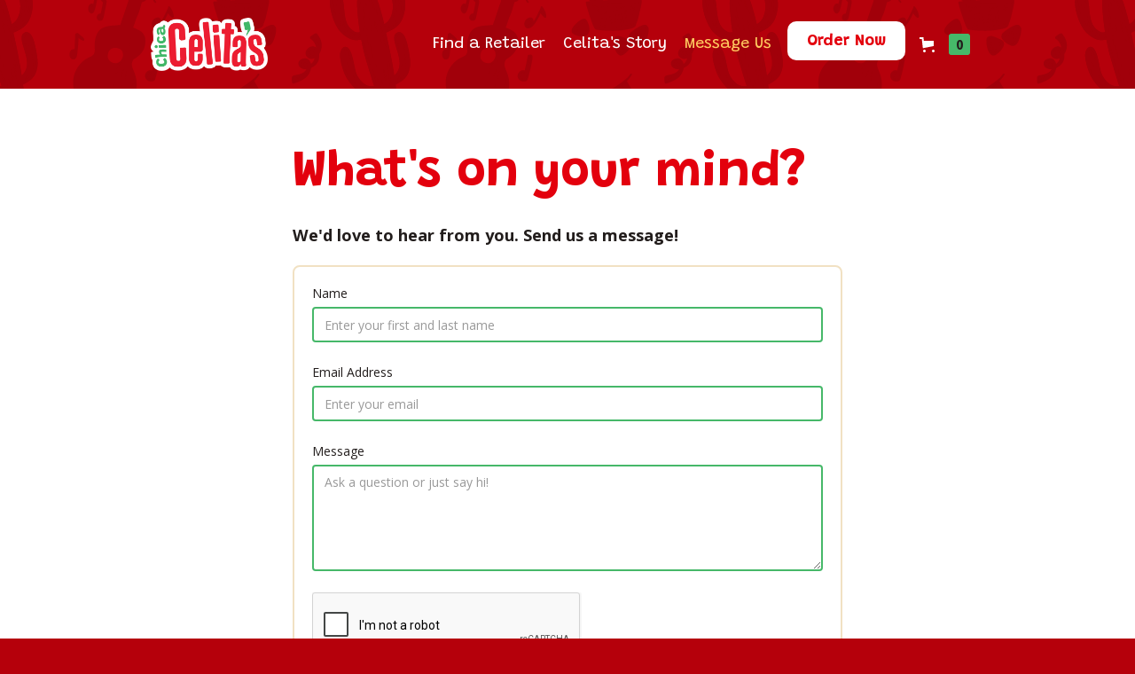

--- FILE ---
content_type: text/html; charset=utf-8
request_url: https://www.google.com/recaptcha/api2/anchor?ar=1&k=6LeWN2wrAAAAAEKa0-uf1Hl_jzHsqFt6eyfSumlz&co=aHR0cHM6Ly93d3cuY2hpY2FjZWxpdGFzLmNvbTo0NDM.&hl=en&v=N67nZn4AqZkNcbeMu4prBgzg&size=normal&anchor-ms=20000&execute-ms=30000&cb=5cqmgrv6n1m
body_size: 49537
content:
<!DOCTYPE HTML><html dir="ltr" lang="en"><head><meta http-equiv="Content-Type" content="text/html; charset=UTF-8">
<meta http-equiv="X-UA-Compatible" content="IE=edge">
<title>reCAPTCHA</title>
<style type="text/css">
/* cyrillic-ext */
@font-face {
  font-family: 'Roboto';
  font-style: normal;
  font-weight: 400;
  font-stretch: 100%;
  src: url(//fonts.gstatic.com/s/roboto/v48/KFO7CnqEu92Fr1ME7kSn66aGLdTylUAMa3GUBHMdazTgWw.woff2) format('woff2');
  unicode-range: U+0460-052F, U+1C80-1C8A, U+20B4, U+2DE0-2DFF, U+A640-A69F, U+FE2E-FE2F;
}
/* cyrillic */
@font-face {
  font-family: 'Roboto';
  font-style: normal;
  font-weight: 400;
  font-stretch: 100%;
  src: url(//fonts.gstatic.com/s/roboto/v48/KFO7CnqEu92Fr1ME7kSn66aGLdTylUAMa3iUBHMdazTgWw.woff2) format('woff2');
  unicode-range: U+0301, U+0400-045F, U+0490-0491, U+04B0-04B1, U+2116;
}
/* greek-ext */
@font-face {
  font-family: 'Roboto';
  font-style: normal;
  font-weight: 400;
  font-stretch: 100%;
  src: url(//fonts.gstatic.com/s/roboto/v48/KFO7CnqEu92Fr1ME7kSn66aGLdTylUAMa3CUBHMdazTgWw.woff2) format('woff2');
  unicode-range: U+1F00-1FFF;
}
/* greek */
@font-face {
  font-family: 'Roboto';
  font-style: normal;
  font-weight: 400;
  font-stretch: 100%;
  src: url(//fonts.gstatic.com/s/roboto/v48/KFO7CnqEu92Fr1ME7kSn66aGLdTylUAMa3-UBHMdazTgWw.woff2) format('woff2');
  unicode-range: U+0370-0377, U+037A-037F, U+0384-038A, U+038C, U+038E-03A1, U+03A3-03FF;
}
/* math */
@font-face {
  font-family: 'Roboto';
  font-style: normal;
  font-weight: 400;
  font-stretch: 100%;
  src: url(//fonts.gstatic.com/s/roboto/v48/KFO7CnqEu92Fr1ME7kSn66aGLdTylUAMawCUBHMdazTgWw.woff2) format('woff2');
  unicode-range: U+0302-0303, U+0305, U+0307-0308, U+0310, U+0312, U+0315, U+031A, U+0326-0327, U+032C, U+032F-0330, U+0332-0333, U+0338, U+033A, U+0346, U+034D, U+0391-03A1, U+03A3-03A9, U+03B1-03C9, U+03D1, U+03D5-03D6, U+03F0-03F1, U+03F4-03F5, U+2016-2017, U+2034-2038, U+203C, U+2040, U+2043, U+2047, U+2050, U+2057, U+205F, U+2070-2071, U+2074-208E, U+2090-209C, U+20D0-20DC, U+20E1, U+20E5-20EF, U+2100-2112, U+2114-2115, U+2117-2121, U+2123-214F, U+2190, U+2192, U+2194-21AE, U+21B0-21E5, U+21F1-21F2, U+21F4-2211, U+2213-2214, U+2216-22FF, U+2308-230B, U+2310, U+2319, U+231C-2321, U+2336-237A, U+237C, U+2395, U+239B-23B7, U+23D0, U+23DC-23E1, U+2474-2475, U+25AF, U+25B3, U+25B7, U+25BD, U+25C1, U+25CA, U+25CC, U+25FB, U+266D-266F, U+27C0-27FF, U+2900-2AFF, U+2B0E-2B11, U+2B30-2B4C, U+2BFE, U+3030, U+FF5B, U+FF5D, U+1D400-1D7FF, U+1EE00-1EEFF;
}
/* symbols */
@font-face {
  font-family: 'Roboto';
  font-style: normal;
  font-weight: 400;
  font-stretch: 100%;
  src: url(//fonts.gstatic.com/s/roboto/v48/KFO7CnqEu92Fr1ME7kSn66aGLdTylUAMaxKUBHMdazTgWw.woff2) format('woff2');
  unicode-range: U+0001-000C, U+000E-001F, U+007F-009F, U+20DD-20E0, U+20E2-20E4, U+2150-218F, U+2190, U+2192, U+2194-2199, U+21AF, U+21E6-21F0, U+21F3, U+2218-2219, U+2299, U+22C4-22C6, U+2300-243F, U+2440-244A, U+2460-24FF, U+25A0-27BF, U+2800-28FF, U+2921-2922, U+2981, U+29BF, U+29EB, U+2B00-2BFF, U+4DC0-4DFF, U+FFF9-FFFB, U+10140-1018E, U+10190-1019C, U+101A0, U+101D0-101FD, U+102E0-102FB, U+10E60-10E7E, U+1D2C0-1D2D3, U+1D2E0-1D37F, U+1F000-1F0FF, U+1F100-1F1AD, U+1F1E6-1F1FF, U+1F30D-1F30F, U+1F315, U+1F31C, U+1F31E, U+1F320-1F32C, U+1F336, U+1F378, U+1F37D, U+1F382, U+1F393-1F39F, U+1F3A7-1F3A8, U+1F3AC-1F3AF, U+1F3C2, U+1F3C4-1F3C6, U+1F3CA-1F3CE, U+1F3D4-1F3E0, U+1F3ED, U+1F3F1-1F3F3, U+1F3F5-1F3F7, U+1F408, U+1F415, U+1F41F, U+1F426, U+1F43F, U+1F441-1F442, U+1F444, U+1F446-1F449, U+1F44C-1F44E, U+1F453, U+1F46A, U+1F47D, U+1F4A3, U+1F4B0, U+1F4B3, U+1F4B9, U+1F4BB, U+1F4BF, U+1F4C8-1F4CB, U+1F4D6, U+1F4DA, U+1F4DF, U+1F4E3-1F4E6, U+1F4EA-1F4ED, U+1F4F7, U+1F4F9-1F4FB, U+1F4FD-1F4FE, U+1F503, U+1F507-1F50B, U+1F50D, U+1F512-1F513, U+1F53E-1F54A, U+1F54F-1F5FA, U+1F610, U+1F650-1F67F, U+1F687, U+1F68D, U+1F691, U+1F694, U+1F698, U+1F6AD, U+1F6B2, U+1F6B9-1F6BA, U+1F6BC, U+1F6C6-1F6CF, U+1F6D3-1F6D7, U+1F6E0-1F6EA, U+1F6F0-1F6F3, U+1F6F7-1F6FC, U+1F700-1F7FF, U+1F800-1F80B, U+1F810-1F847, U+1F850-1F859, U+1F860-1F887, U+1F890-1F8AD, U+1F8B0-1F8BB, U+1F8C0-1F8C1, U+1F900-1F90B, U+1F93B, U+1F946, U+1F984, U+1F996, U+1F9E9, U+1FA00-1FA6F, U+1FA70-1FA7C, U+1FA80-1FA89, U+1FA8F-1FAC6, U+1FACE-1FADC, U+1FADF-1FAE9, U+1FAF0-1FAF8, U+1FB00-1FBFF;
}
/* vietnamese */
@font-face {
  font-family: 'Roboto';
  font-style: normal;
  font-weight: 400;
  font-stretch: 100%;
  src: url(//fonts.gstatic.com/s/roboto/v48/KFO7CnqEu92Fr1ME7kSn66aGLdTylUAMa3OUBHMdazTgWw.woff2) format('woff2');
  unicode-range: U+0102-0103, U+0110-0111, U+0128-0129, U+0168-0169, U+01A0-01A1, U+01AF-01B0, U+0300-0301, U+0303-0304, U+0308-0309, U+0323, U+0329, U+1EA0-1EF9, U+20AB;
}
/* latin-ext */
@font-face {
  font-family: 'Roboto';
  font-style: normal;
  font-weight: 400;
  font-stretch: 100%;
  src: url(//fonts.gstatic.com/s/roboto/v48/KFO7CnqEu92Fr1ME7kSn66aGLdTylUAMa3KUBHMdazTgWw.woff2) format('woff2');
  unicode-range: U+0100-02BA, U+02BD-02C5, U+02C7-02CC, U+02CE-02D7, U+02DD-02FF, U+0304, U+0308, U+0329, U+1D00-1DBF, U+1E00-1E9F, U+1EF2-1EFF, U+2020, U+20A0-20AB, U+20AD-20C0, U+2113, U+2C60-2C7F, U+A720-A7FF;
}
/* latin */
@font-face {
  font-family: 'Roboto';
  font-style: normal;
  font-weight: 400;
  font-stretch: 100%;
  src: url(//fonts.gstatic.com/s/roboto/v48/KFO7CnqEu92Fr1ME7kSn66aGLdTylUAMa3yUBHMdazQ.woff2) format('woff2');
  unicode-range: U+0000-00FF, U+0131, U+0152-0153, U+02BB-02BC, U+02C6, U+02DA, U+02DC, U+0304, U+0308, U+0329, U+2000-206F, U+20AC, U+2122, U+2191, U+2193, U+2212, U+2215, U+FEFF, U+FFFD;
}
/* cyrillic-ext */
@font-face {
  font-family: 'Roboto';
  font-style: normal;
  font-weight: 500;
  font-stretch: 100%;
  src: url(//fonts.gstatic.com/s/roboto/v48/KFO7CnqEu92Fr1ME7kSn66aGLdTylUAMa3GUBHMdazTgWw.woff2) format('woff2');
  unicode-range: U+0460-052F, U+1C80-1C8A, U+20B4, U+2DE0-2DFF, U+A640-A69F, U+FE2E-FE2F;
}
/* cyrillic */
@font-face {
  font-family: 'Roboto';
  font-style: normal;
  font-weight: 500;
  font-stretch: 100%;
  src: url(//fonts.gstatic.com/s/roboto/v48/KFO7CnqEu92Fr1ME7kSn66aGLdTylUAMa3iUBHMdazTgWw.woff2) format('woff2');
  unicode-range: U+0301, U+0400-045F, U+0490-0491, U+04B0-04B1, U+2116;
}
/* greek-ext */
@font-face {
  font-family: 'Roboto';
  font-style: normal;
  font-weight: 500;
  font-stretch: 100%;
  src: url(//fonts.gstatic.com/s/roboto/v48/KFO7CnqEu92Fr1ME7kSn66aGLdTylUAMa3CUBHMdazTgWw.woff2) format('woff2');
  unicode-range: U+1F00-1FFF;
}
/* greek */
@font-face {
  font-family: 'Roboto';
  font-style: normal;
  font-weight: 500;
  font-stretch: 100%;
  src: url(//fonts.gstatic.com/s/roboto/v48/KFO7CnqEu92Fr1ME7kSn66aGLdTylUAMa3-UBHMdazTgWw.woff2) format('woff2');
  unicode-range: U+0370-0377, U+037A-037F, U+0384-038A, U+038C, U+038E-03A1, U+03A3-03FF;
}
/* math */
@font-face {
  font-family: 'Roboto';
  font-style: normal;
  font-weight: 500;
  font-stretch: 100%;
  src: url(//fonts.gstatic.com/s/roboto/v48/KFO7CnqEu92Fr1ME7kSn66aGLdTylUAMawCUBHMdazTgWw.woff2) format('woff2');
  unicode-range: U+0302-0303, U+0305, U+0307-0308, U+0310, U+0312, U+0315, U+031A, U+0326-0327, U+032C, U+032F-0330, U+0332-0333, U+0338, U+033A, U+0346, U+034D, U+0391-03A1, U+03A3-03A9, U+03B1-03C9, U+03D1, U+03D5-03D6, U+03F0-03F1, U+03F4-03F5, U+2016-2017, U+2034-2038, U+203C, U+2040, U+2043, U+2047, U+2050, U+2057, U+205F, U+2070-2071, U+2074-208E, U+2090-209C, U+20D0-20DC, U+20E1, U+20E5-20EF, U+2100-2112, U+2114-2115, U+2117-2121, U+2123-214F, U+2190, U+2192, U+2194-21AE, U+21B0-21E5, U+21F1-21F2, U+21F4-2211, U+2213-2214, U+2216-22FF, U+2308-230B, U+2310, U+2319, U+231C-2321, U+2336-237A, U+237C, U+2395, U+239B-23B7, U+23D0, U+23DC-23E1, U+2474-2475, U+25AF, U+25B3, U+25B7, U+25BD, U+25C1, U+25CA, U+25CC, U+25FB, U+266D-266F, U+27C0-27FF, U+2900-2AFF, U+2B0E-2B11, U+2B30-2B4C, U+2BFE, U+3030, U+FF5B, U+FF5D, U+1D400-1D7FF, U+1EE00-1EEFF;
}
/* symbols */
@font-face {
  font-family: 'Roboto';
  font-style: normal;
  font-weight: 500;
  font-stretch: 100%;
  src: url(//fonts.gstatic.com/s/roboto/v48/KFO7CnqEu92Fr1ME7kSn66aGLdTylUAMaxKUBHMdazTgWw.woff2) format('woff2');
  unicode-range: U+0001-000C, U+000E-001F, U+007F-009F, U+20DD-20E0, U+20E2-20E4, U+2150-218F, U+2190, U+2192, U+2194-2199, U+21AF, U+21E6-21F0, U+21F3, U+2218-2219, U+2299, U+22C4-22C6, U+2300-243F, U+2440-244A, U+2460-24FF, U+25A0-27BF, U+2800-28FF, U+2921-2922, U+2981, U+29BF, U+29EB, U+2B00-2BFF, U+4DC0-4DFF, U+FFF9-FFFB, U+10140-1018E, U+10190-1019C, U+101A0, U+101D0-101FD, U+102E0-102FB, U+10E60-10E7E, U+1D2C0-1D2D3, U+1D2E0-1D37F, U+1F000-1F0FF, U+1F100-1F1AD, U+1F1E6-1F1FF, U+1F30D-1F30F, U+1F315, U+1F31C, U+1F31E, U+1F320-1F32C, U+1F336, U+1F378, U+1F37D, U+1F382, U+1F393-1F39F, U+1F3A7-1F3A8, U+1F3AC-1F3AF, U+1F3C2, U+1F3C4-1F3C6, U+1F3CA-1F3CE, U+1F3D4-1F3E0, U+1F3ED, U+1F3F1-1F3F3, U+1F3F5-1F3F7, U+1F408, U+1F415, U+1F41F, U+1F426, U+1F43F, U+1F441-1F442, U+1F444, U+1F446-1F449, U+1F44C-1F44E, U+1F453, U+1F46A, U+1F47D, U+1F4A3, U+1F4B0, U+1F4B3, U+1F4B9, U+1F4BB, U+1F4BF, U+1F4C8-1F4CB, U+1F4D6, U+1F4DA, U+1F4DF, U+1F4E3-1F4E6, U+1F4EA-1F4ED, U+1F4F7, U+1F4F9-1F4FB, U+1F4FD-1F4FE, U+1F503, U+1F507-1F50B, U+1F50D, U+1F512-1F513, U+1F53E-1F54A, U+1F54F-1F5FA, U+1F610, U+1F650-1F67F, U+1F687, U+1F68D, U+1F691, U+1F694, U+1F698, U+1F6AD, U+1F6B2, U+1F6B9-1F6BA, U+1F6BC, U+1F6C6-1F6CF, U+1F6D3-1F6D7, U+1F6E0-1F6EA, U+1F6F0-1F6F3, U+1F6F7-1F6FC, U+1F700-1F7FF, U+1F800-1F80B, U+1F810-1F847, U+1F850-1F859, U+1F860-1F887, U+1F890-1F8AD, U+1F8B0-1F8BB, U+1F8C0-1F8C1, U+1F900-1F90B, U+1F93B, U+1F946, U+1F984, U+1F996, U+1F9E9, U+1FA00-1FA6F, U+1FA70-1FA7C, U+1FA80-1FA89, U+1FA8F-1FAC6, U+1FACE-1FADC, U+1FADF-1FAE9, U+1FAF0-1FAF8, U+1FB00-1FBFF;
}
/* vietnamese */
@font-face {
  font-family: 'Roboto';
  font-style: normal;
  font-weight: 500;
  font-stretch: 100%;
  src: url(//fonts.gstatic.com/s/roboto/v48/KFO7CnqEu92Fr1ME7kSn66aGLdTylUAMa3OUBHMdazTgWw.woff2) format('woff2');
  unicode-range: U+0102-0103, U+0110-0111, U+0128-0129, U+0168-0169, U+01A0-01A1, U+01AF-01B0, U+0300-0301, U+0303-0304, U+0308-0309, U+0323, U+0329, U+1EA0-1EF9, U+20AB;
}
/* latin-ext */
@font-face {
  font-family: 'Roboto';
  font-style: normal;
  font-weight: 500;
  font-stretch: 100%;
  src: url(//fonts.gstatic.com/s/roboto/v48/KFO7CnqEu92Fr1ME7kSn66aGLdTylUAMa3KUBHMdazTgWw.woff2) format('woff2');
  unicode-range: U+0100-02BA, U+02BD-02C5, U+02C7-02CC, U+02CE-02D7, U+02DD-02FF, U+0304, U+0308, U+0329, U+1D00-1DBF, U+1E00-1E9F, U+1EF2-1EFF, U+2020, U+20A0-20AB, U+20AD-20C0, U+2113, U+2C60-2C7F, U+A720-A7FF;
}
/* latin */
@font-face {
  font-family: 'Roboto';
  font-style: normal;
  font-weight: 500;
  font-stretch: 100%;
  src: url(//fonts.gstatic.com/s/roboto/v48/KFO7CnqEu92Fr1ME7kSn66aGLdTylUAMa3yUBHMdazQ.woff2) format('woff2');
  unicode-range: U+0000-00FF, U+0131, U+0152-0153, U+02BB-02BC, U+02C6, U+02DA, U+02DC, U+0304, U+0308, U+0329, U+2000-206F, U+20AC, U+2122, U+2191, U+2193, U+2212, U+2215, U+FEFF, U+FFFD;
}
/* cyrillic-ext */
@font-face {
  font-family: 'Roboto';
  font-style: normal;
  font-weight: 900;
  font-stretch: 100%;
  src: url(//fonts.gstatic.com/s/roboto/v48/KFO7CnqEu92Fr1ME7kSn66aGLdTylUAMa3GUBHMdazTgWw.woff2) format('woff2');
  unicode-range: U+0460-052F, U+1C80-1C8A, U+20B4, U+2DE0-2DFF, U+A640-A69F, U+FE2E-FE2F;
}
/* cyrillic */
@font-face {
  font-family: 'Roboto';
  font-style: normal;
  font-weight: 900;
  font-stretch: 100%;
  src: url(//fonts.gstatic.com/s/roboto/v48/KFO7CnqEu92Fr1ME7kSn66aGLdTylUAMa3iUBHMdazTgWw.woff2) format('woff2');
  unicode-range: U+0301, U+0400-045F, U+0490-0491, U+04B0-04B1, U+2116;
}
/* greek-ext */
@font-face {
  font-family: 'Roboto';
  font-style: normal;
  font-weight: 900;
  font-stretch: 100%;
  src: url(//fonts.gstatic.com/s/roboto/v48/KFO7CnqEu92Fr1ME7kSn66aGLdTylUAMa3CUBHMdazTgWw.woff2) format('woff2');
  unicode-range: U+1F00-1FFF;
}
/* greek */
@font-face {
  font-family: 'Roboto';
  font-style: normal;
  font-weight: 900;
  font-stretch: 100%;
  src: url(//fonts.gstatic.com/s/roboto/v48/KFO7CnqEu92Fr1ME7kSn66aGLdTylUAMa3-UBHMdazTgWw.woff2) format('woff2');
  unicode-range: U+0370-0377, U+037A-037F, U+0384-038A, U+038C, U+038E-03A1, U+03A3-03FF;
}
/* math */
@font-face {
  font-family: 'Roboto';
  font-style: normal;
  font-weight: 900;
  font-stretch: 100%;
  src: url(//fonts.gstatic.com/s/roboto/v48/KFO7CnqEu92Fr1ME7kSn66aGLdTylUAMawCUBHMdazTgWw.woff2) format('woff2');
  unicode-range: U+0302-0303, U+0305, U+0307-0308, U+0310, U+0312, U+0315, U+031A, U+0326-0327, U+032C, U+032F-0330, U+0332-0333, U+0338, U+033A, U+0346, U+034D, U+0391-03A1, U+03A3-03A9, U+03B1-03C9, U+03D1, U+03D5-03D6, U+03F0-03F1, U+03F4-03F5, U+2016-2017, U+2034-2038, U+203C, U+2040, U+2043, U+2047, U+2050, U+2057, U+205F, U+2070-2071, U+2074-208E, U+2090-209C, U+20D0-20DC, U+20E1, U+20E5-20EF, U+2100-2112, U+2114-2115, U+2117-2121, U+2123-214F, U+2190, U+2192, U+2194-21AE, U+21B0-21E5, U+21F1-21F2, U+21F4-2211, U+2213-2214, U+2216-22FF, U+2308-230B, U+2310, U+2319, U+231C-2321, U+2336-237A, U+237C, U+2395, U+239B-23B7, U+23D0, U+23DC-23E1, U+2474-2475, U+25AF, U+25B3, U+25B7, U+25BD, U+25C1, U+25CA, U+25CC, U+25FB, U+266D-266F, U+27C0-27FF, U+2900-2AFF, U+2B0E-2B11, U+2B30-2B4C, U+2BFE, U+3030, U+FF5B, U+FF5D, U+1D400-1D7FF, U+1EE00-1EEFF;
}
/* symbols */
@font-face {
  font-family: 'Roboto';
  font-style: normal;
  font-weight: 900;
  font-stretch: 100%;
  src: url(//fonts.gstatic.com/s/roboto/v48/KFO7CnqEu92Fr1ME7kSn66aGLdTylUAMaxKUBHMdazTgWw.woff2) format('woff2');
  unicode-range: U+0001-000C, U+000E-001F, U+007F-009F, U+20DD-20E0, U+20E2-20E4, U+2150-218F, U+2190, U+2192, U+2194-2199, U+21AF, U+21E6-21F0, U+21F3, U+2218-2219, U+2299, U+22C4-22C6, U+2300-243F, U+2440-244A, U+2460-24FF, U+25A0-27BF, U+2800-28FF, U+2921-2922, U+2981, U+29BF, U+29EB, U+2B00-2BFF, U+4DC0-4DFF, U+FFF9-FFFB, U+10140-1018E, U+10190-1019C, U+101A0, U+101D0-101FD, U+102E0-102FB, U+10E60-10E7E, U+1D2C0-1D2D3, U+1D2E0-1D37F, U+1F000-1F0FF, U+1F100-1F1AD, U+1F1E6-1F1FF, U+1F30D-1F30F, U+1F315, U+1F31C, U+1F31E, U+1F320-1F32C, U+1F336, U+1F378, U+1F37D, U+1F382, U+1F393-1F39F, U+1F3A7-1F3A8, U+1F3AC-1F3AF, U+1F3C2, U+1F3C4-1F3C6, U+1F3CA-1F3CE, U+1F3D4-1F3E0, U+1F3ED, U+1F3F1-1F3F3, U+1F3F5-1F3F7, U+1F408, U+1F415, U+1F41F, U+1F426, U+1F43F, U+1F441-1F442, U+1F444, U+1F446-1F449, U+1F44C-1F44E, U+1F453, U+1F46A, U+1F47D, U+1F4A3, U+1F4B0, U+1F4B3, U+1F4B9, U+1F4BB, U+1F4BF, U+1F4C8-1F4CB, U+1F4D6, U+1F4DA, U+1F4DF, U+1F4E3-1F4E6, U+1F4EA-1F4ED, U+1F4F7, U+1F4F9-1F4FB, U+1F4FD-1F4FE, U+1F503, U+1F507-1F50B, U+1F50D, U+1F512-1F513, U+1F53E-1F54A, U+1F54F-1F5FA, U+1F610, U+1F650-1F67F, U+1F687, U+1F68D, U+1F691, U+1F694, U+1F698, U+1F6AD, U+1F6B2, U+1F6B9-1F6BA, U+1F6BC, U+1F6C6-1F6CF, U+1F6D3-1F6D7, U+1F6E0-1F6EA, U+1F6F0-1F6F3, U+1F6F7-1F6FC, U+1F700-1F7FF, U+1F800-1F80B, U+1F810-1F847, U+1F850-1F859, U+1F860-1F887, U+1F890-1F8AD, U+1F8B0-1F8BB, U+1F8C0-1F8C1, U+1F900-1F90B, U+1F93B, U+1F946, U+1F984, U+1F996, U+1F9E9, U+1FA00-1FA6F, U+1FA70-1FA7C, U+1FA80-1FA89, U+1FA8F-1FAC6, U+1FACE-1FADC, U+1FADF-1FAE9, U+1FAF0-1FAF8, U+1FB00-1FBFF;
}
/* vietnamese */
@font-face {
  font-family: 'Roboto';
  font-style: normal;
  font-weight: 900;
  font-stretch: 100%;
  src: url(//fonts.gstatic.com/s/roboto/v48/KFO7CnqEu92Fr1ME7kSn66aGLdTylUAMa3OUBHMdazTgWw.woff2) format('woff2');
  unicode-range: U+0102-0103, U+0110-0111, U+0128-0129, U+0168-0169, U+01A0-01A1, U+01AF-01B0, U+0300-0301, U+0303-0304, U+0308-0309, U+0323, U+0329, U+1EA0-1EF9, U+20AB;
}
/* latin-ext */
@font-face {
  font-family: 'Roboto';
  font-style: normal;
  font-weight: 900;
  font-stretch: 100%;
  src: url(//fonts.gstatic.com/s/roboto/v48/KFO7CnqEu92Fr1ME7kSn66aGLdTylUAMa3KUBHMdazTgWw.woff2) format('woff2');
  unicode-range: U+0100-02BA, U+02BD-02C5, U+02C7-02CC, U+02CE-02D7, U+02DD-02FF, U+0304, U+0308, U+0329, U+1D00-1DBF, U+1E00-1E9F, U+1EF2-1EFF, U+2020, U+20A0-20AB, U+20AD-20C0, U+2113, U+2C60-2C7F, U+A720-A7FF;
}
/* latin */
@font-face {
  font-family: 'Roboto';
  font-style: normal;
  font-weight: 900;
  font-stretch: 100%;
  src: url(//fonts.gstatic.com/s/roboto/v48/KFO7CnqEu92Fr1ME7kSn66aGLdTylUAMa3yUBHMdazQ.woff2) format('woff2');
  unicode-range: U+0000-00FF, U+0131, U+0152-0153, U+02BB-02BC, U+02C6, U+02DA, U+02DC, U+0304, U+0308, U+0329, U+2000-206F, U+20AC, U+2122, U+2191, U+2193, U+2212, U+2215, U+FEFF, U+FFFD;
}

</style>
<link rel="stylesheet" type="text/css" href="https://www.gstatic.com/recaptcha/releases/N67nZn4AqZkNcbeMu4prBgzg/styles__ltr.css">
<script nonce="n3EOKrjw_vFkPZNjNSCIKw" type="text/javascript">window['__recaptcha_api'] = 'https://www.google.com/recaptcha/api2/';</script>
<script type="text/javascript" src="https://www.gstatic.com/recaptcha/releases/N67nZn4AqZkNcbeMu4prBgzg/recaptcha__en.js" nonce="n3EOKrjw_vFkPZNjNSCIKw">
      
    </script></head>
<body><div id="rc-anchor-alert" class="rc-anchor-alert"></div>
<input type="hidden" id="recaptcha-token" value="[base64]">
<script type="text/javascript" nonce="n3EOKrjw_vFkPZNjNSCIKw">
      recaptcha.anchor.Main.init("[\x22ainput\x22,[\x22bgdata\x22,\x22\x22,\[base64]/[base64]/[base64]/ZyhXLGgpOnEoW04sMjEsbF0sVywwKSxoKSxmYWxzZSxmYWxzZSl9Y2F0Y2goayl7RygzNTgsVyk/[base64]/[base64]/[base64]/[base64]/[base64]/[base64]/[base64]/bmV3IEJbT10oRFswXSk6dz09Mj9uZXcgQltPXShEWzBdLERbMV0pOnc9PTM/bmV3IEJbT10oRFswXSxEWzFdLERbMl0pOnc9PTQ/[base64]/[base64]/[base64]/[base64]/[base64]\\u003d\x22,\[base64]\\u003d\\u003d\x22,\x22woHChVjDt8Kqf0/CusO1RR/DhsObVAs4wrlvwrsuwrrCqEvDucODw6ssdsOqF8ONPsK2QsOtTMOWTMKlB8KVwoEAwoIJwqAAwo54csKLcXrCoMKCZBg4XRElAsOTbcKQD8Kxwp95QHLCtErCnkPDl8OEw6FkTy7DosK7wrbCmcOKwovCvcOzw4NhUMKSPw4GwqzChcOySS/CsEFlUcKoOWXDn8K7wpZrL8KPwr1pw6/[base64]/DulzCksKowofDqAVUBE/DvMOoTVkdCsKIdRoewrrDtSHCn8KKFGvCr8OEEcOJw5zCsMOxw5fDncKOwo/ClERlwrU/[base64]/DoxEOSgjDrMOncsKdwp7CoBVewrt+wpDCoMOhTMOyw5/CiWbChyEPw4rDrAxDwpvDm8KvwrXCq8KkWsOVwr/ClFTCo3vCkXF0w4zDqmrCvcKuJmYMfsO+w4DDlhJjJRHDo8OgDMKUwqnDmTTDsMOLH8OED1JxVcOXbsO+fCcVesOMIsKswrXCmMKMwoDDsxRIw4FJw7/DgsOcJsKPW8K6A8OeF8OEU8Krw73DsFnCkmPDjlp+KcKqw5LCg8O2wpXDj8KgcsOwwrfDp0M3AirClgPDvwNHPMKMw4bDuQnDg2Y8GsORwrtvwrVSQinCjkUpQ8KSwpPCm8Ouw4x+a8KRPsKMw6x0wooxwrHDgsK6woMdTHLChcK4wpsEwqcCO8OBQMKhw5/DnSU7Y8OlLcKyw7zDjMOlVC9Kw7fDnQzDgAHCjQNfClMsLDLDn8O6KhoTwoXCpXnCm2jCkcK4wprDmcKXcy/CnC/CoCNhQF/[base64]/DjEzDhHrDqTnChcOPwpNEeMKQW1VwJcKzT8KHBhpzHCjCtTLDkMOQw5LCmj1Xwq8FcVIVw6Q1wohzwo7CinjCp0YWw6RQQVnDhcKhw7HCqcOKAHxjT8K+MFwMwqZGZ8KLacOoZsKbwrpow7/DgsK1w6Nrw5dDbMKww6TCkVfDiDJCw5XCi8OWC8Kxwqt9HkDCkC/[base64]/CksOhdCnDjRolwoJfUzE6w6jDiwrCtG9wF2gsw7fDlHFkwo5+wqlZw55mZ8Kaw7DDqWbDkMO/[base64]/DvcKhJMKQH8KIw6ZHWsK3dcO7wpgDwp00J3QMJMOrZDTCrcKUwr7DvMKcw4rCqcO2fcKkUcOUNMOhBMOQwpNSwrvDiTHCll8qPF/Ck8KgWW3DnnEseGrDpH8lwqA2MsKNe2LCgQZJwpEnwojCujfDnMONw51Qw48Fw58oUjLDnMOowo1rSm5lwrLClzDCncOnJsODb8OfwrfCqihWMiFDTBfCplbDuCbDgHTDkHkbWiY6QcKsAxDCpG3CpXzDlsKtw7XDksKjJMKdwrY+LMOmHcO/wqvCqE3CpThDNMKuwqs6KV93bksgGsODeUTDp8Orw5kRw6d7wpFpHQXDoA7CjsOhw7/[base64]/w6fDpsOHw5Bnw4LCgcOKw63DncODE25rw5xQBsOWw4jDkQ/[base64]/DqsKvH8KQwpnCgHtCZ8Ovw4Z8fcKDDwTDu240HDEKAnHCisOBwp/Dl8KvwpLDqsOlcMK2f3I/w5TCnldLwrV0b8KhelTCvcKPw4rCnsOHw4/Ds8OFI8KVD8O/w6vCmijCgsOGw7tUOkFCwpvDnMOkdMOPMsOLMsOswq0BTh1HRwMffkjDglLDtlnDuMOYwqnDkk/Dj8OeXcKKYMORCxMDwqg0OUkbwqI5wp/CpsOIwpBSWXzDtMK6wp7Cgm3CtMOYwppiO8OmwqdQWsObOB7Dug1uwotreGfDuyLCtQvCscOpOcKzC3PDu8O+wrPDjXhkw63Cu8OjwrDCssOXWMKFJ3pPO8O4w6dqJRTCtUbCv0/[base64]/[base64]/Z8OmwoLDoxABwpdRShJKw4DDiXXDt8K3AMO1w6nDsyMKQyLDhBhAbUjDgQ98w7kkc8OqwoVSRsKcwr8+wrc9O8K6IMKow7/Do8KgwpUOAC/DgFnCsHAjXwAew44Iwq/CiMKVw6A7SsOSw4zCkFnCgjPDqEjCnMKowppBw5XDisOZWcOBaMOIwoAOwogGHhDDgMO5w6LCiMKuMk7DpcO7wpLDsmZIw58bwqx/w6wKLCsVw6/DrcOSXQQ+w5FMSDVYBMKeVsOtwo84cXHCs8OqSyfCtGIccMO2MjLDisK/[base64]/ClcOpwp5fGV/CgcKJw5grUcKxw6A5wr8tw6nCmGnCh0dTwoPDjcOhwrVIwqgbKcK+GsKdw4PCm1XCsljDsi7CnMKlUMOrWMK+OMKqOMOqw7h9w6zCjcK3w4PCiMOcw7nDkMOdXyUzw61mccOvXDDDlsKrQ1DDuGcfVMKSPcKnXsK2w65Qw4Qsw6RQw6VqAH8ffS/[base64]/DuhXCkztowosgw5w5wpXDnx0/wps5ZcKaTsOAwprCuSVDfsKbY8K2wrJtwplNw5guwrvCuX8Dw7B2MDUYMcOqecKBw5/DpX5NaMOmZEFuCFx1KhkFw4DCpcKMw7RXw6JASzEiXMKRw7R3w58Hwp/CpSlhw7HCtU02wrzClhQYCwEaXShZMzJrw5UTV8KvWcKeCBLCvkDCnsKJw4EJTTfDqnllwrLCosKWwpnDtsKKw7rDtMOXw4Vaw7PComrCksKGScOjwqdBw44bw4d/AMOFYV7DpAxYw6nCg8OCa3HCixYfwr4iPsOXw5DDh0HCjcK8ahjDisOhRmLDpsOBPDPCqxbDi0QsQcKiw6w6w6/DpCLCh8OqwqzCvsKkSMODw7FCw5HDs8OywrRzw5TChMKvYcOlw7IwWsK/XAx0wqDCq8O4wqJwGWfDmR3DtCxDJzpow5zDhsK+w4XCsMOvTMKxw4jDhG4ZOMKkw6k+woLCm8KtfBLCpcKrw7fChihbwrDCr2NJwqoZCcKmw54jKMOdaMK2NcKWDMOHw4HDhz/ClcOtXkAsP3jDksOiUMKDMnUnezInw6B2w7FLWsONw5s8QxlTO8ORZ8O0w4jDvA3CtsOuwqLCqynDkBvDiMOMCsOcwrhtY8OdRMK0Yk3DqcOowr/[base64]/UxgbZ2Arw7wRdDpFa8KTbcO2b8OdwqPDusKzw55pw4URU8OFwrZCbn4DwoPDsC1AA8OWeUM8wpHDusKJw7tIw5jCn8Owd8O6w6jCuUjCiMO4M8OGw7bDlXHCqg/CmMKawoIdwpbClUvCqcOcScOPOXrDlsO/XsKibcOCw7UNw7hCw7wAbELChFXCiAbDjsOwE2dJFCvClDYkwpEOWwbCh8KVVgBYGcK+w6xnw7XCtFDCqsOZw6t7w67ClMOywpRBNsOYwpdTw4fDuMOyUXrCnS3DssOlwrN/XwbChsOmGSvDocOBCsKhSSBEUMKvwpPDrMKTbk7DsMOyw4kwA2vDvMOoaAnCv8K/XxbDu8OAwoZswrjDkmrDuShRw51gFsOvwoJOw7J/cMKhUUsDQlI5FMO2EWEBWsOFw68iejfDumvCmQ9aWRMfw6zChMK5TcKdw59zEMK7wpgFdQnCnVPCvmsOw6hjw6fCkjrChMK3w7jDtQHCoxTCojUaO8OcX8KjwoM4Ty7Dm8K9MsKbwq7CojoGw7TDp8KJVQB8wrgBWcKrw5xWwo/DjCXDv3HDgnnDgCwTw7RtBh3CiUTDgsKEw4NlURzCnsK/ZDofwrjDvcKuw5XDt1JhdMKdwrZ/w5kaGsOmDMKIQcKdwoM7DMOsOMKSTMOhw5jCosKrZgUkeBRrKkFQw6d5wrzDuMK2YcOWaQfDnMKxT34hVMO9OsOPwpvCjsKQcwJSw7/CsBPDp0bCucOswqjDmwdZw4UJKzbCtV3DgMKqwoZ+KiAMex/DiXPCogPDgsKnRMKvwrbCoXcjwpLCq8OfU8OWP8KqwpVKBsKrQkcrNsKBwod9eHx/XsO1woALB0oUw5jDlmdFwpjDisKkS8OldX3CpiEXZD3DkxV8IMOpI8KQccO7w7XCu8OBNAk/[base64]/CjcKGE8KmKBQxw4DDmGXDhSjCp8Oiwq/CtzwqZMOEwr8NWsK5GgjCmnbCi8Kdwrpfw6vDtDPCgsKORVEvwqDDh8OqT8OcHsKwwpzCixDCr1A6DFvCu8KxwpLDhcKEJC/[base64]/CjMOMIkRmbMOWb2sAwpUOHWJLwo0owofCvMK9w4XDiMOeXwhiw5bCqMONwrJlL8KJCQ/DhMOXw5UFwpYNZRXDusOAARJbNAfDmCvCmAMywoUgwoUaGsORwoJ5XsOMw6kYVsO5w6sVKHMwNSpSwqDCmBA3U2rCh1wOKMKzehdwD1hbUQFbC8K0w7rCp8KfwrZpw4UAMMKgJ8OOw7hHw6TDisK5bCABT3vDg8KYwp9Pc8KDw6jCgHZQw6/DgTPCo8KFLsK3w45KAWU1BTlpwo1DXTbDk8OQIcK3dMOfTcOuworCmMOAehJ7LDPCmMO/XnfCq1/DjzcWw6NlCMO4wrNiw6nCsnlEw7nDn8KgwqYED8KJwqHCswrDp8K/w5pMADYpwrHCisOowp/ChzgRe0w4GW/CocKcwq/ChsOcwowLw7Mrw4HCucKZw7tUSV/CmU3Dg0NIen7DvcK3HMKcI0x5wqPDh0k6cXTCu8K5w4AlbcOodyhdPUpgwrVhwoLCi8OVw6/Dpjgxw5XDrsOiw7zCrnYDAC5hwp/[base64]/DvsKcIsKNZ1nDpSnCksOpw4/DvXoSYVIQwrQMwq8rw5PCpF7DksKewqvDrCcPAEAowrEAMCUTUhPCnMOdEcKeGVt9PT/Dj8KPZlrDvMKVbB7DpMOZeMOawo4hw6A9URbCusKHwrzCvMKSw7TDo8O8w4zCv8OewpvCqcODScOUTT/DjW7CtsO3acO/wpY9aDcQBCrDoywBd2bDkiggw6whUlVXNcKnwrTDiMOFwp3DuUPDg3rDmVt9f8OFYMOvwphRPDzCpXNbw4pSwrHComhywoTDlzbDt0pcTzLDnDPDsw54w5gffMKyKMK/HnvDocOFwrHDjcKCwoHDocKKBsK5RsOCwphswr3DhMKWwqo/wpnDtcKLLkrCqA1qwqfCjAbCuTPCosKSwpEIwqbCvWzCniVHMMOuw6rCk8OXHAPCmMOSwrUJwonCkx3CmsOGUMOCwq/[base64]/w4LCicOvPlQbworCm8OJw47CjcKtwosRB8KvZsO3w70Vw7LDvEBART1NNsOVQWPCn8Obd1hQw4PCisKLw759ORPCigLCgMO3AsOBdkPCv09Bw74COlPDrsKNdcK9HUx9RcKBMHJIw6gUw6TCksO9Zw7Co1Jlw6nDtsOrwps2wrTDvMO2w7/DsE/DmXkUwo/[base64]/[base64]/[base64]/DtRrCssOaDi95w7lcOxrDqMK+w45+w4sRV8K+w78Awr/CosOzw7w4M3tffQjDvsKDEDTCqMKowqjDuMKjw4lAf8KJKC9afCLCkMKIwrFvIGXCrcKHwpVDeh49wrMKGh7DsTnCq1QHwprDjHTCosK8HMKGwpcRw4QNVBwfXG9Tw7DDqDVhw4PCth7Cu3B9WR/DmcO0SWLClsOuF8ObwqZAw5rCg0I+w4MYw7IFw53CtMO0KHjCt8KuwqzDgT3DlMOHw57Ds8KFQcKDw5/DliI7FsOaw5I5NjoUwpjDpzvDv20pNUDCljXCmkxCGsOAEjkSwrkJw5NxwoLChATDqgjDiMOJQHETTMOtZkzCsnMVew50wr/[base64]/DncOoQcKqAH5AwrB5OBnDkcOhw6Fzwp3DhXbDp0zCjMOWY8K+w5gAw5B2W07CsVjDhgdVQiXCsmDDvsKtGC3DsQZ8w5bChcOsw7vClVt8w6BVK1TCgTB7w6nDjcOPG8O9YjpuXUTCtAbCmMOnwqDCksOuwpLDuMOiwpZ7w6rCtMOHXxthw4xOwrrCv0/DicOnw7t/[base64]/[base64]/[base64]/CngfClcOgeibCumPCuirCvivCj8KeGcOkHcKSw6vCtcKZPiTCr8OmwqAGbmLDl8O+W8KQNMOVecKvZXDColXDvRfCrnIhe0BGT2g5wq0mw5HCllXDmMOyfDAbHX7ChMKEw64/w7FgYzzCtcO9wrHDlcO3w6PCpRXCv8KPw48pw6fDrsKWw4E1Fw7DmMOXScKQAMO+RMKFPMOpbcK5WVhXfyDCpn/CsMOXX3rCpcKvw5XCisOLw7/DpC3CnjpHw6/CkGF0bgnCpCEKw4/Cnz/[base64]/NkskRFt+w6A+Im9twqrDgxZlXVvDrWzDtsOGwphkw5fDnsOJHMKAwrsdwq3CtzBLwqzDmWPCuQB/w4tMwoJXfcKEdsOIR8Kxwoxjw7TCiEJ8wpLDgwBSw7wxwoNSLMOmw4wdNcKeL8OywoZEG8KEGUbCgCjCq8OZw7kVAcOVwoLDoGLDnsK9asOYFsKRwqE4MzkOwpt8w6/DsMOtwoddwrdvDHRfPU3CksOyTsKlwrXDqsKuw4Vvw7gsNMK5RGLCtMKBwpzCmcOiw7RGacKUUWrDjMKXw53CulM6ZcKNHALDh1DCgMOfKU0Fw557M8O7wqHChXhzBHB3wqPCnwrDksK5w5rCujrCh8O2KzvCt1Idw51hw5/ClWXDk8ObwrPCpsKTWUIgPsObUH0VwpbDtMO8VSAow7ofwrnCo8KEOkc0H8OowpYPP8KaPAwHw7nDpsOHwrZWScK4Q8Kcwp83w7IwXcO/w4IBw5jClsOnEhLCsMKmwpt7wo5lwpXCkcK+LlloHMOVMMKIE2nDlgDDlMK7w7c9woxhwq/Cjks+dkzCr8K1wqzDgcKfw7zCiQI4B0oiw7gpw6DClxJtKWHCqiTDjsOAw4PDuAjCssOQV37CvsKraS/DqcOAwpQMI8OLwq3CrBbDmsKiK8KkXsKKwoDDh3rDjsKHRMKPw5rDriVpwp99XsOSwrvDtWQfw4cww7jCrV/DogwQw5zCrkfDmgEqPsKRJx/CgV59HcKlKWgeLMKGCsKmZCLCozzDucO2aUJkw7d6w64FKsOhwrXCkMKaFWTCtMKIwrcJw6kxwpAnfh/CrcK9wopGwrvDpQ/CvzvCmcOfDsKhaQ05RC55w7LDuzYLw5/Cr8Kvw5/DhxJzBXHDrcOnKcKAwpdAe1haVcKUDsKQCwl+DynDn8O4NgNQwpAbwqgCQsOQw4vDjsOtB8OTw6AnYMO/wo/[base64]/CsMOKJgrCpcK9JF7DtcO5DcK8SMKCRsOMwp/DhD7CuMOiwpRJGcKub8OXQ0cCJsOlw7/CrcKgw5Iywq/DjmTCt8OpPzPDn8KUdX9OworDocKowo4Hw4rCnA7Dn8OLwrpFw4bCqMK6FcOEw6EdIh1XD3HCncKyQMKHwqDCnnjDqMKiwprCkMO9wpvDsC0ZAD/CswjCuGgVKhJdwoJ1TcKROV9Lw4HChDPDt0nCp8KhAsKIwpAVc8Omw5zClUjDpQYAw5fDo8KRfnEXwrDDt15KW8OxE1HChcObYMOFw4Ecw5RWwowewprCtB3CgMK8w40lw5DCi8K6w4JUfj/CqSfCpcOiwoJgw5/CnkrCrcOwwrXCog97XcKzwot/[base64]/DqsOEwq7DqcKtSj5gIRUrHQwQcm/Ds8OsDQsAwoDCgQvDtcK5RlV/[base64]/JjbDtMOqwp9OGsO5bsOowrUpdcOQw5BDFHoYwrzDl8K7O1jChsOhwoXDgMOqcCpVwrY/[base64]/Vglqw4vCmsKHw6tIw4/DlB4RwpHDvQN+EcOET8OXwqLCpFZZworDjxMQJnHChiIRw7gUw6bCu0pLw6sALAfDjMK4wqDDoSnDh8OjwopbaMK1dsOqYh8Ew5XDvhfDs8OsSCZsOSgxR3jCizAFQHQDw5M7cT4qYsKswp0Lwo/CksO4w4XDk8OcLQQ7wpTCvsOkDkgTw5/DnUA1UsKXIFhkQCjDmcKIw6jDjcO1XcOsIWEewoVSeCzCn8KpdFvCrMOcMMO0cD/[base64]/CugIEw4vDuUlRw6FEwrPCgFlHXGvCv8KHw5pPMcOswpPCjXXDi8Kkw6/DosO7XsOBw67CtmETwrxKbMKCw6TDhsOoF38Gw4LDmXjCgsKtOh3DjcO9wpjDisOGwrDDiBnDi8KSw6HCgW8YJEsVFmRvC8OzIEgacB9bMwLCnG3Dm1hWw7LDnAMYI8OnwpoxwrDCsQfDrS/DusKFwpFBKGsMFcOUbDrDncOPDinChsODw41gwq8qFsOYw79+U8OTSTdjZMOEwofCpxNswqjCtinCuzDCqU3DocK+wod2w5bDoB7CvwQZw60Awr7CucO7w60BNQnDvMKAKDBSTiJWwopqYlfCq8OxBcKvI20UwoRxwoV1J8K5TMOWw5XDq8KDw6PDhgIUWsOQN1/CmyB4Tw4bwq5ERkgufsKSP0kaTlRsYHpUajQ2U8OXNxcfwoPDu1XCrsKbw4kNw5rDmETDuzhTXsKJw7nCtx0AKcKQCHPCvcOBwqkMw5jCpl4mwqrClcOQw4LDvMOVPsK1worDrApgN8OkwqlywpYvwqF/F2cLB0AlC8KqwoPDicKEC8OmwoPCgmlXw4/Cumo2wqtyw6g+wqAgf8OFEsOfwrdQT8O3wqs4ZilSw6YOJ0ZFw5o0DcODwqnDoz7DksKCwrXClD7CnC/Ck8OCVcOsaMKkwqo6wrBPP8KRwpIFb8KrwrEkw63DlCLDm04obCPDiAkVJcOYwpbDusOhU0fCl0ROwrYmw7Qnw4fDjEgqdC7DpMOVwr1ew6PCoMKcwoRETQ88wqvCvcOpw4jDqsKwwqNMGsKNw7/[base64]/CuMK1I0xbwobDu1XDqcOtw6NOKkPCkMKLGzfCoGUBC8KEETBvw5LCi3HDuMOswpF2w4YzC8OfX0bCr8K8wqVlcHfDo8KyNRDDqMKtBcOMwrLCoEoUwqHCqBtkw6w/[base64]/DkcOTciLChhrCuMKWN8O7w6vChEzCtcK4GcOrMMKLYlBWwrt+fcKTDMOJHMKyw7PDrh7DosKDw4ARIsOuZXrDl2puwrFKYsOkNXdlacOOwqlccEHCrGvDs1fDsw7Cl0RQwrUsw6TDuATDjgY4wq5+w7XDrxTDs8OXClrCnnXCqMODw77DmMKdDHnDoMKbw7s/wrLDucKpw53DjjcXPz8lwohuw6kxUC/[base64]/AHQoHgvCpQlUw58xJcK1w6TDngFywpI0wpjDiRzClknCoFzDisK+wp52G8K7BcKVw4xbwrDDhTnDhsK8w5rDkcOcJMKXcsOOPHQVwoHCrjbCpirCkFQhw68Ew5XClcKQwqxHO8OId8Otw4vDmMK2dsKPwrLCqFvCi3/DvBrClVMuw6xRaMOSw5BdZH8RwpbDhXNgWzvDoS7ClcOlahJPw4/DsT3DhVhqw6oEwqXDjsO5wr44IsKiGMKSBMKFw5cNwq7CkzMWJsKwOMKtw5XClMKGwpDDpsK8XsKtw5DDh8OjwpHCs8K7w4o0wqVadgsYPMOyw53Dq8K3MgpUDn5Iw5o/[base64]/cxAPKWfDn8K+wq/CkMOuwosMw4YdNgDCnGPCmGDDi8O3wqDDs2UPwrlLbSIrw5HDhx3DlBFGK3bDlRt2w5nDvCXCusO8woLDvDPDgsOGw6Z+w4AKwo1YwqrDucOLw5DCmB81E0dTRB5WwrzDr8O6wojCpMKsw6nDiWbClQ4RTh1vOsK+DFXDoSY/w4PCkcKdK8OrwpZ8DMKSwrXCn8KYwpMpw7/DvMOuw4fDn8KXYsKtbBTCr8KRw6bCuxLDhxTDjsKwwrbCpRYOwr8cwq4awqfDocODICZUU1zCtMKyGnPCh8Opw7fDrloew4PDhXvDr8KswpvComzChSdpJ1wqw5fCs0/[base64]/[base64]/AcKmbx5Gw7p6wrhowosxw7rDscKpw47Di8KAw7k5w71NwpfCkMKXcSzDq8OSN8OuwpBCe8KDWCM5w6cew6TCrMK+bypowqonw7nCg01Gw5xLGXxjA8OUI1LDgMK+woXDlFjDmRQ+azwfe8K8E8Kkwr/Drnt6LgbDq8OVPcO8A1lnN1hqw4/CiRAuT3oaw5vDusOBw5d3wq3DvHhDaAcQwqzDvBEBwqPDnMKTw4hCw4kULVjCjsOjdMOUw4ssPMKgw6F9ciPDisO3eMOuA8OPIDLDmTfDmRzCtWTCvcKHA8K8MsOqVF7DojXDrSbDlMOcwr/CscKAw6I0ScOmw6pfblzDjAzChTjDkVLDqFY/c0PDkcKTwpXDosKKwofCklB0VFzCr0Zbc8K0w7zCq8KuwoLCoyTDvDseSmwFNH1UX1XDokHClsKJw4DDlsKdE8OywpTDmMOfXU3DrXfDr1LDrcOSOMOjwqjDp8O4w4zDnsK4HxFXwqZMwqXDkApgwoPCucKIw688wrEXwpvCvMK6UR/[base64]/WHAedsKewpjDnCHCsBIAw4tBwrPDgcKIwr8wBMK7w4lxw71wOAFOw6tHOnEVw53CtSrCn8KeScKERsO5XGsZeVNgwofCjMOFwoJOZcKiwrIPw5E5w7/CgsOpSyErKgPDjMOZw4XDkkTDqsOLE8OvAMODYFjCiMKZecKdOMKnRw7CkDx4K0bCocOsDcKPw5XCh8KADsOAw6gkw4wYwqvCkDt8Y1zDim7CsmBAEsO5bMK7UcOTOcKrIMK4woY5w4XDlSDCqcOTQsONwq/[base64]/[base64]/Dhh0jcMOhF8ORHizDqsOTwojDn3/DgFkNWMKvw7PDmcKuBhTCpcKAOsOuw6A6SmHDk2gcw6/Dr2wCw5dqwq4Fw7/CtsK3w7vDrQAlwr3DviQNAMOLHRB+V8KlBQ9Dwokew4oWICzDmnfCsMOow7lrw6fDl8OPw6hcw7A1w5xGwqPCkcO8c8OnBR9HTCnCjcKTw6wbwqnDgsOYwq8SAEJABkRnw59ncsKFw5U6PsOAbHZsw5vDqsK5w6LCvURdwq1Qw4HCqQ/[base64]/[base64]/CjMK4KcO7NMKpw4RMZXTCiQPCtWhxwqNUMMK+w5HDs8KXHcK6QybDtMORXsODEsKeBH/CjMOyw6LChQ3Dtw5Cwrk1ZcOowosfw6jClcOEFwXCmMOrwp4IBxtaw7dkeRBAw4VYasOaw43DiMOyfFc2Nw7DmMKiwp7DiEbCn8OreMKWEEvDnMKnJU7CvVhqK3ZdTcKHw6zDocKzw6nCoSomF8O0eQ/DiTIFwo9hw6bDj8K+PBtpC8KUZ8ORbBbDoDjCvcO3J3NTZEJow5TDlEXCkEXCrQnDocOcPcKjVMKVwprCvcOwCyc1wpXDisOJSn5Gw6jCncKzwp/[base64]/CscOyw6HCqgVHaMKbwqbCqMKMWcKQTlbCgxDDoU/DkMOudMO3wrg3w6zCsQcEwpk2wr3CtVlGw77CqR7CrcOiw7jDoMOsc8KlUj1Sw5PDrWcGT8KdwoYBwolvw5pZHz4oTcKfw6JSBAFJw7hxw4DDpl4zdsOoWB8oIWrCmX/Drid+w6Z7wpXDrsOsPMObf39GKcODEsOew6Uaw7dCQTjDrCphYMOFTWLCtBXDp8OvwpUITMKqEcKdwoROw4x2w4PDigx0wooMwq5xR8OEKEAuw5HCiMKyLA/[base64]/DlkvCrFobwoTDt8KBw4cuwqbChcK7c8OVwqBDwpjCssKiw7HCg8KMwprDpAnCiyLDrCRhccK7UcKHaBEMwpNSwrhJwpnDi8OiCnzDlF9NFMKvPlzDqxYXWcOfwqXCoMK6woXCmsOHUGbDmcKTw6c+w6LDqV/DtBU/[base64]/[base64]/[base64]/NTc5woPDrcO4WmvCr8OiQ8O1wqQrQsOYTExIZzHDhcK7XcOUwrnCg8KITXDCjwXDnnbCtRlPQsOMEMO4wpLDmcKowplOwrtgPGZlMMOXwpIdS8OyWAjCicKAaUnDqxYXRzpBK1DDoMKrwoQ9Az3Cl8KOWBrDkBrCu8K/[base64]/w7h/[base64]/Cnw95L3fCm8K6M8OaFnfDrH/DjWAYw5vChRc1IcK6w4Q/fC7ChcOTwqPDjsKTw53CpsOlCMOtNMKkecOfRsO0wq9ySsKkXyImwpLCg2/[base64]/[base64]/DlQcQwoFzacOfw4F0WiLDp8K/[base64]/CtUlmF8KiT8KzeSrCmHMEHsK1w7/[base64]/Cv8OGw6PCqcK5w7MMXwBdV2Uvwr/CkRbDilDCg8Kjw5PDkMKAEirDokHDhcKWw4zDpcOTw4IGDGLCuz41RybCvcOZRUfCkUfDnMO9wr/CsBQOSQZAw5jDg0PChC5tO3RSw7rDuEpqSzY4S8KpYcKQDgnDt8OZGsOlwrE2RGVhwrXChsOYIMKhDBIJGMOEw53CnQnDo14QwpDDoMO8w5bCgcO0w4DCvsKHwqIzw5/Ck8K4HsKhwonDoCh/wrcjdnXCuMKcw7TDlcKDCcOlbU3Do8OhXwLDmmnDqsKHw5MIBcKZw5/DlEnCscK9Rz9CPMKwZcOSwr3DlcK4w6YdwpbDvjMcw7zDq8OSw6lILcKVYMKNNAnDiMO/[base64]/HnFBwoPDhDwRFsKhw7DCk0wtIGXClSZJwo5TIMKkAmPDv8O1FsK/bBhHbw4BHcOrFivCpcO4w7U6Flk7wpLChkBZwrXDlMOGEws2UUFLw6dWw7XCkcOlw4zDlynDn8KfVcOWw5HCu37Dtk7DihNIbcO1UDTDqsKwdsONwoNWwrrDmDbCm8K/[base64]/ScKkwpXCmsKbwojCk8KPIcKVwo/DlMKUw6hyw5hxQyofYVkcScOSag/[base64]/[base64]/Ckmo6wpLCuw/Cu8O6McOKUsOCXlhSCMKTwofDscOSw6J/P8ODdsK5fsO8IMKPwqlxwqIPw6jCi0ISwqDDo3Bow6/CjTBzw4vDqW99R2B8f8K+wqUQHcKRKMOoZsOTLsO+SWciwopiExjDgsOgw7LDiGHCt0omw7JHEcOmIcKJwprDh1dcQcO8w4bCtCNCw5vClcKswpZmw5TCl8K9BS3CiMOtaXk+w5rCjMKcw5gVw4spw5/[base64]/Cj1jDvnYCwro3wobCvsOSURbDrGLCv8OHEwvCv8KOwoJdJsK8w48pw4lYABQfCMONI2zDocKiw4h+w7/CnsKkw6pUKlfDlWLCrTZ9wqYyw6pGaR85w4NAYA3DugkAw4LDrMKXTjhTwpFow6cbwprDrC/ChjjCqMOZw73Dh8KGHQ9AW8KzwpzDrRPDlis1NsOUIMOPw5YrLMO8wpXCu8KwwrnDlsOBMApSRyHDlx3CkMKJwr7DjyEIw5vCtsOsKlnCpsKfesOYIMOvwo7DtzTClgw+cSnCgDQCwrvCgHF6JMKASsKDamvCkmTCgX1NQcOAHsOmw4/Cr2Yyw5zCusKcw6BXBFnDhUZANTjDsDIcwovCulrCjmHClAdTwoUmwozCpWMUGGQIUcKCYW8hQ8KswppJwps1w5UvwrIvaFDDqB94OcOgIsKPw6/CksO1w4XCjhc9ScOrwqQmTsOzF0siVQllw5pCwoxtw6zDtsOwNMKFw4HDo8OTGi1JJUvCucOMwpMrw6xpwrXDmh/CqMK+wpZcwpnCnSTDjcOgIh8AClbDh8O3cCUXw7vDjBzCgsKGw5RtNXoCwrM4DcKIV8O0w4sqwr8/[base64]/DjRcJwrsNIcKMw4rDjsOyw5dDwqFKwpoxGW3DiiLCglQLw6HDjsKSScOqDQNvwpMuwqXCiMOswqDCnsKDw6HCv8K+w4VWw5o5JDczwpYURcOxwpfDuV9vHDgsU8KZwpPDrcOAbh/DnETCsQdNGcKIw6bCiMKHwpbCp2kdwq7Ck8OvbsOTwrwfDS3Cm8OHbBwAw4rDqx3DnTdWwoFVOkdYDkHDoWDDgcKAXAnDjsK7wrQiR8OYwo3DtcO8w4LCgMKFwqnCpTbChlPDl8O8b3jDr8OZQgTDo8OWwrnCs07DicKXBxrCjMKUfcK0wrnCiBfDolZdw58ICH/CkcOVGMO9KMO9RMKiY8K9wo93QlvCqRnDo8K2GMKWw63DmjHCly8Gw43CjsOewrbCl8K+MXXCqsKxw5M/DgbCo8KrJk40b3/[base64]/DksKRDsO1w4cQwp9EUcO7w5LDsMOTw6nDscKlw5jCkwVDw4nCtXVrLSbCpgHCqBsHwobCq8OtXcO/wpfDisKNw7okWkTCoxzCvsKuwovCgT1TwpAmWsOzw5fCl8Kww6fCqsK1O8OlKsKRw7LDtcOCw6LCqwXDskAQwpXCty3Ck15rw5rCuFR8wr/[base64]/AMOlCHnCpMONMxFFw4h9fcKyP8K1wqrDnCdRG17DlFULwpFww5ctZglxM8KoZMKawqgtw44Xw69/XcKVwo5Mw71wbMK6VsOAwro0wo/CssOuOVd4Ez3DgcOIw6DDhsK1w7vDlMKmw6U8OWfCucOGQMOFwrLCrw1NIcKQwpIKfjnCjMOaw6TCmiTCocOzKHTDvVHDtHp4AMKXWSnCr8O/[base64]/bcOQw5jCpkHClMKLwr9/wqrCmVxqw53DvsKnODsCw73Cpy3DtBjDh8Oawq/Ch0YfwqBcwpbCocOKA8K2d8OJZ1BjeAcnScKKwokvw7QeV3g0U8KWAH8PfinDojxeTMOoKkwjBsK1NlDCunbCmFAQw5Ilw77ClcOlw5FpwrPDoxs6EB5rwrfChMOow4rChBrDimXDtMOQwrABw4rCnx9XwoDChw/[base64]/DrMKyw7HDni3CkcOYw7rCnmnDksK2wr01X39JDFwGw7XDssKtSy3Dpks7bcO2w71Kw7gPw7V5P2fCv8O5A1jCvsKtA8O3wqzDlRJsw63CgCR9wqRBwpXDgi/DrsOqwpZ8OcK5wpvDv8Oxw5PCrMKjwqYPOhbDvnsLUMOSwpbDpMKEw5fDq8OZwqvCmcKKcMOmYGvDr8Oiwpg9VkBid8KSOF/[base64]/DlMOqwpPDp8K5EcKWJwAWUWgKZ8OZw4Uew74iwpAvwrXCjjkAPF1LN8KKAMKwUnPCgcOcITpHwovCmcOrwq/CgyvDtUbCgsKrwrfCnMKewokbworDi8KUw7LCvQUsGMKLwqvDr8KLw5sqQcKsw4fDhsOGwrQsU8O7JgLCuHNiwqLCocOHB0/Dumd6w5pqKwZHKn3CgsOpHzQvw681wpYiX2NLZHZpw6TDkMOTwq9owpckKTZfUMKjZjBBMMKhwr/ClMKlAsOQcsOtw5jCmMO0JsOjNsK/w5AJwp5jwprDgsKLw6Y/wrcgw7zChsKFC8KAGsKGdwbCl8KxwqowV0LChsOKQ3jDixrCtlzDvFdWemvCqQzDi2pTJlFGR8OeT8O8w41xHEbCpAJiBsKyahoAwqsAw7DDtsKNBMKFwp/DtMKqw6x6w7pkO8KPJ3rDkMORQcOjwoTDnhnCl8OzwqY8HcOSIjXClcKxFmdnFcO/w6XCgRvDpsOaG3B4wpnDpXHCpsOWwr/DrsOycQ7DkcOzwrDCvVbCoVQYw4LDn8KRwrsww7FIwrPCvsKPwpPDn2DCi8KywqnDn2h7wpxrw5Ezw5/CsMKjSsKbw40IAsOKT8OgBg\\u003d\\u003d\x22],null,[\x22conf\x22,null,\x226LeWN2wrAAAAAEKa0-uf1Hl_jzHsqFt6eyfSumlz\x22,0,null,null,null,1,[21,125,63,73,95,87,41,43,42,83,102,105,109,121],[7059694,962],0,null,null,null,null,0,null,0,1,700,1,null,0,\[base64]/76lBhnEnQkZnOKMAhmv8xEZ\x22,0,0,null,null,1,null,0,0,null,null,null,0],\x22https://www.chicacelitas.com:443\x22,null,[1,1,1],null,null,null,0,3600,[\x22https://www.google.com/intl/en/policies/privacy/\x22,\x22https://www.google.com/intl/en/policies/terms/\x22],\x22PKSQ2oN0ngtF7vLKy/9kZA8Og7zyCU1BEHhzwwfMMus\\u003d\x22,0,0,null,1,1769756682159,0,0,[109,183,191,210,232],null,[180,218,49,4,177],\x22RC-5S0k1SgrHBVnNA\x22,null,null,null,null,null,\x220dAFcWeA4vKHqr1C0to4fwHzO581_0kTbP0latfmX8TVzq56WKBaNwIDQy1VOgUy-Az4wOybSkRmVEvub-PF1hoGONAKZuso1rLw\x22,1769839482209]");
    </script></body></html>

--- FILE ---
content_type: text/css
request_url: https://cdn.prod.website-files.com/617842839651fdc79f024818/css/chica-celitas.webflow.shared.25f0ce503.css
body_size: 21585
content:
html {
  -webkit-text-size-adjust: 100%;
  -ms-text-size-adjust: 100%;
  font-family: sans-serif;
}

body {
  margin: 0;
}

article, aside, details, figcaption, figure, footer, header, hgroup, main, menu, nav, section, summary {
  display: block;
}

audio, canvas, progress, video {
  vertical-align: baseline;
  display: inline-block;
}

audio:not([controls]) {
  height: 0;
  display: none;
}

[hidden], template {
  display: none;
}

a {
  background-color: #0000;
}

a:active, a:hover {
  outline: 0;
}

abbr[title] {
  border-bottom: 1px dotted;
}

b, strong {
  font-weight: bold;
}

dfn {
  font-style: italic;
}

h1 {
  margin: .67em 0;
  font-size: 2em;
}

mark {
  color: #000;
  background: #ff0;
}

small {
  font-size: 80%;
}

sub, sup {
  vertical-align: baseline;
  font-size: 75%;
  line-height: 0;
  position: relative;
}

sup {
  top: -.5em;
}

sub {
  bottom: -.25em;
}

img {
  border: 0;
}

svg:not(:root) {
  overflow: hidden;
}

hr {
  box-sizing: content-box;
  height: 0;
}

pre {
  overflow: auto;
}

code, kbd, pre, samp {
  font-family: monospace;
  font-size: 1em;
}

button, input, optgroup, select, textarea {
  color: inherit;
  font: inherit;
  margin: 0;
}

button {
  overflow: visible;
}

button, select {
  text-transform: none;
}

button, html input[type="button"], input[type="reset"] {
  -webkit-appearance: button;
  cursor: pointer;
}

button[disabled], html input[disabled] {
  cursor: default;
}

button::-moz-focus-inner, input::-moz-focus-inner {
  border: 0;
  padding: 0;
}

input {
  line-height: normal;
}

input[type="checkbox"], input[type="radio"] {
  box-sizing: border-box;
  padding: 0;
}

input[type="number"]::-webkit-inner-spin-button, input[type="number"]::-webkit-outer-spin-button {
  height: auto;
}

input[type="search"] {
  -webkit-appearance: none;
}

input[type="search"]::-webkit-search-cancel-button, input[type="search"]::-webkit-search-decoration {
  -webkit-appearance: none;
}

legend {
  border: 0;
  padding: 0;
}

textarea {
  overflow: auto;
}

optgroup {
  font-weight: bold;
}

table {
  border-collapse: collapse;
  border-spacing: 0;
}

td, th {
  padding: 0;
}

@font-face {
  font-family: webflow-icons;
  src: url("[data-uri]") format("truetype");
  font-weight: normal;
  font-style: normal;
}

[class^="w-icon-"], [class*=" w-icon-"] {
  speak: none;
  font-variant: normal;
  text-transform: none;
  -webkit-font-smoothing: antialiased;
  -moz-osx-font-smoothing: grayscale;
  font-style: normal;
  font-weight: normal;
  line-height: 1;
  font-family: webflow-icons !important;
}

.w-icon-slider-right:before {
  content: "";
}

.w-icon-slider-left:before {
  content: "";
}

.w-icon-nav-menu:before {
  content: "";
}

.w-icon-arrow-down:before, .w-icon-dropdown-toggle:before {
  content: "";
}

.w-icon-file-upload-remove:before {
  content: "";
}

.w-icon-file-upload-icon:before {
  content: "";
}

* {
  box-sizing: border-box;
}

html {
  height: 100%;
}

body {
  color: #333;
  background-color: #fff;
  min-height: 100%;
  margin: 0;
  font-family: Arial, sans-serif;
  font-size: 14px;
  line-height: 20px;
}

img {
  vertical-align: middle;
  max-width: 100%;
  display: inline-block;
}

html.w-mod-touch * {
  background-attachment: scroll !important;
}

.w-block {
  display: block;
}

.w-inline-block {
  max-width: 100%;
  display: inline-block;
}

.w-clearfix:before, .w-clearfix:after {
  content: " ";
  grid-area: 1 / 1 / 2 / 2;
  display: table;
}

.w-clearfix:after {
  clear: both;
}

.w-hidden {
  display: none;
}

.w-button {
  color: #fff;
  line-height: inherit;
  cursor: pointer;
  background-color: #3898ec;
  border: 0;
  border-radius: 0;
  padding: 9px 15px;
  text-decoration: none;
  display: inline-block;
}

input.w-button {
  -webkit-appearance: button;
}

html[data-w-dynpage] [data-w-cloak] {
  color: #0000 !important;
}

.w-code-block {
  margin: unset;
}

pre.w-code-block code {
  all: inherit;
}

.w-optimization {
  display: contents;
}

.w-webflow-badge, .w-webflow-badge > img {
  box-sizing: unset;
  width: unset;
  height: unset;
  max-height: unset;
  max-width: unset;
  min-height: unset;
  min-width: unset;
  margin: unset;
  padding: unset;
  float: unset;
  clear: unset;
  border: unset;
  border-radius: unset;
  background: unset;
  background-image: unset;
  background-position: unset;
  background-size: unset;
  background-repeat: unset;
  background-origin: unset;
  background-clip: unset;
  background-attachment: unset;
  background-color: unset;
  box-shadow: unset;
  transform: unset;
  direction: unset;
  font-family: unset;
  font-weight: unset;
  color: unset;
  font-size: unset;
  line-height: unset;
  font-style: unset;
  font-variant: unset;
  text-align: unset;
  letter-spacing: unset;
  -webkit-text-decoration: unset;
  text-decoration: unset;
  text-indent: unset;
  text-transform: unset;
  list-style-type: unset;
  text-shadow: unset;
  vertical-align: unset;
  cursor: unset;
  white-space: unset;
  word-break: unset;
  word-spacing: unset;
  word-wrap: unset;
  transition: unset;
}

.w-webflow-badge {
  white-space: nowrap;
  cursor: pointer;
  box-shadow: 0 0 0 1px #0000001a, 0 1px 3px #0000001a;
  visibility: visible !important;
  opacity: 1 !important;
  z-index: 2147483647 !important;
  color: #aaadb0 !important;
  overflow: unset !important;
  background-color: #fff !important;
  border-radius: 3px !important;
  width: auto !important;
  height: auto !important;
  margin: 0 !important;
  padding: 6px !important;
  font-size: 12px !important;
  line-height: 14px !important;
  text-decoration: none !important;
  display: inline-block !important;
  position: fixed !important;
  inset: auto 12px 12px auto !important;
  transform: none !important;
}

.w-webflow-badge > img {
  position: unset;
  visibility: unset !important;
  opacity: 1 !important;
  vertical-align: middle !important;
  display: inline-block !important;
}

h1, h2, h3, h4, h5, h6 {
  margin-bottom: 10px;
  font-weight: bold;
}

h1 {
  margin-top: 20px;
  font-size: 38px;
  line-height: 44px;
}

h2 {
  margin-top: 20px;
  font-size: 32px;
  line-height: 36px;
}

h3 {
  margin-top: 20px;
  font-size: 24px;
  line-height: 30px;
}

h4 {
  margin-top: 10px;
  font-size: 18px;
  line-height: 24px;
}

h5 {
  margin-top: 10px;
  font-size: 14px;
  line-height: 20px;
}

h6 {
  margin-top: 10px;
  font-size: 12px;
  line-height: 18px;
}

p {
  margin-top: 0;
  margin-bottom: 10px;
}

blockquote {
  border-left: 5px solid #e2e2e2;
  margin: 0 0 10px;
  padding: 10px 20px;
  font-size: 18px;
  line-height: 22px;
}

figure {
  margin: 0 0 10px;
}

figcaption {
  text-align: center;
  margin-top: 5px;
}

ul, ol {
  margin-top: 0;
  margin-bottom: 10px;
  padding-left: 40px;
}

.w-list-unstyled {
  padding-left: 0;
  list-style: none;
}

.w-embed:before, .w-embed:after {
  content: " ";
  grid-area: 1 / 1 / 2 / 2;
  display: table;
}

.w-embed:after {
  clear: both;
}

.w-video {
  width: 100%;
  padding: 0;
  position: relative;
}

.w-video iframe, .w-video object, .w-video embed {
  border: none;
  width: 100%;
  height: 100%;
  position: absolute;
  top: 0;
  left: 0;
}

fieldset {
  border: 0;
  margin: 0;
  padding: 0;
}

button, [type="button"], [type="reset"] {
  cursor: pointer;
  -webkit-appearance: button;
  border: 0;
}

.w-form {
  margin: 0 0 15px;
}

.w-form-done {
  text-align: center;
  background-color: #ddd;
  padding: 20px;
  display: none;
}

.w-form-fail {
  background-color: #ffdede;
  margin-top: 10px;
  padding: 10px;
  display: none;
}

label {
  margin-bottom: 5px;
  font-weight: bold;
  display: block;
}

.w-input, .w-select {
  color: #333;
  vertical-align: middle;
  background-color: #fff;
  border: 1px solid #ccc;
  width: 100%;
  height: 38px;
  margin-bottom: 10px;
  padding: 8px 12px;
  font-size: 14px;
  line-height: 1.42857;
  display: block;
}

.w-input::placeholder, .w-select::placeholder {
  color: #999;
}

.w-input:focus, .w-select:focus {
  border-color: #3898ec;
  outline: 0;
}

.w-input[disabled], .w-select[disabled], .w-input[readonly], .w-select[readonly], fieldset[disabled] .w-input, fieldset[disabled] .w-select {
  cursor: not-allowed;
}

.w-input[disabled]:not(.w-input-disabled), .w-select[disabled]:not(.w-input-disabled), .w-input[readonly], .w-select[readonly], fieldset[disabled]:not(.w-input-disabled) .w-input, fieldset[disabled]:not(.w-input-disabled) .w-select {
  background-color: #eee;
}

textarea.w-input, textarea.w-select {
  height: auto;
}

.w-select {
  background-color: #f3f3f3;
}

.w-select[multiple] {
  height: auto;
}

.w-form-label {
  cursor: pointer;
  margin-bottom: 0;
  font-weight: normal;
  display: inline-block;
}

.w-radio {
  margin-bottom: 5px;
  padding-left: 20px;
  display: block;
}

.w-radio:before, .w-radio:after {
  content: " ";
  grid-area: 1 / 1 / 2 / 2;
  display: table;
}

.w-radio:after {
  clear: both;
}

.w-radio-input {
  float: left;
  margin: 3px 0 0 -20px;
  line-height: normal;
}

.w-file-upload {
  margin-bottom: 10px;
  display: block;
}

.w-file-upload-input {
  opacity: 0;
  z-index: -100;
  width: .1px;
  height: .1px;
  position: absolute;
  overflow: hidden;
}

.w-file-upload-default, .w-file-upload-uploading, .w-file-upload-success {
  color: #333;
  display: inline-block;
}

.w-file-upload-error {
  margin-top: 10px;
  display: block;
}

.w-file-upload-default.w-hidden, .w-file-upload-uploading.w-hidden, .w-file-upload-error.w-hidden, .w-file-upload-success.w-hidden {
  display: none;
}

.w-file-upload-uploading-btn {
  cursor: pointer;
  background-color: #fafafa;
  border: 1px solid #ccc;
  margin: 0;
  padding: 8px 12px;
  font-size: 14px;
  font-weight: normal;
  display: flex;
}

.w-file-upload-file {
  background-color: #fafafa;
  border: 1px solid #ccc;
  flex-grow: 1;
  justify-content: space-between;
  margin: 0;
  padding: 8px 9px 8px 11px;
  display: flex;
}

.w-file-upload-file-name {
  font-size: 14px;
  font-weight: normal;
  display: block;
}

.w-file-remove-link {
  cursor: pointer;
  width: auto;
  height: auto;
  margin-top: 3px;
  margin-left: 10px;
  padding: 3px;
  display: block;
}

.w-icon-file-upload-remove {
  margin: auto;
  font-size: 10px;
}

.w-file-upload-error-msg {
  color: #ea384c;
  padding: 2px 0;
  display: inline-block;
}

.w-file-upload-info {
  padding: 0 12px;
  line-height: 38px;
  display: inline-block;
}

.w-file-upload-label {
  cursor: pointer;
  background-color: #fafafa;
  border: 1px solid #ccc;
  margin: 0;
  padding: 8px 12px;
  font-size: 14px;
  font-weight: normal;
  display: inline-block;
}

.w-icon-file-upload-icon, .w-icon-file-upload-uploading {
  width: 20px;
  margin-right: 8px;
  display: inline-block;
}

.w-icon-file-upload-uploading {
  height: 20px;
}

.w-container {
  max-width: 940px;
  margin-left: auto;
  margin-right: auto;
}

.w-container:before, .w-container:after {
  content: " ";
  grid-area: 1 / 1 / 2 / 2;
  display: table;
}

.w-container:after {
  clear: both;
}

.w-container .w-row {
  margin-left: -10px;
  margin-right: -10px;
}

.w-row:before, .w-row:after {
  content: " ";
  grid-area: 1 / 1 / 2 / 2;
  display: table;
}

.w-row:after {
  clear: both;
}

.w-row .w-row {
  margin-left: 0;
  margin-right: 0;
}

.w-col {
  float: left;
  width: 100%;
  min-height: 1px;
  padding-left: 10px;
  padding-right: 10px;
  position: relative;
}

.w-col .w-col {
  padding-left: 0;
  padding-right: 0;
}

.w-col-1 {
  width: 8.33333%;
}

.w-col-2 {
  width: 16.6667%;
}

.w-col-3 {
  width: 25%;
}

.w-col-4 {
  width: 33.3333%;
}

.w-col-5 {
  width: 41.6667%;
}

.w-col-6 {
  width: 50%;
}

.w-col-7 {
  width: 58.3333%;
}

.w-col-8 {
  width: 66.6667%;
}

.w-col-9 {
  width: 75%;
}

.w-col-10 {
  width: 83.3333%;
}

.w-col-11 {
  width: 91.6667%;
}

.w-col-12 {
  width: 100%;
}

.w-hidden-main {
  display: none !important;
}

@media screen and (max-width: 991px) {
  .w-container {
    max-width: 728px;
  }

  .w-hidden-main {
    display: inherit !important;
  }

  .w-hidden-medium {
    display: none !important;
  }

  .w-col-medium-1 {
    width: 8.33333%;
  }

  .w-col-medium-2 {
    width: 16.6667%;
  }

  .w-col-medium-3 {
    width: 25%;
  }

  .w-col-medium-4 {
    width: 33.3333%;
  }

  .w-col-medium-5 {
    width: 41.6667%;
  }

  .w-col-medium-6 {
    width: 50%;
  }

  .w-col-medium-7 {
    width: 58.3333%;
  }

  .w-col-medium-8 {
    width: 66.6667%;
  }

  .w-col-medium-9 {
    width: 75%;
  }

  .w-col-medium-10 {
    width: 83.3333%;
  }

  .w-col-medium-11 {
    width: 91.6667%;
  }

  .w-col-medium-12 {
    width: 100%;
  }

  .w-col-stack {
    width: 100%;
    left: auto;
    right: auto;
  }
}

@media screen and (max-width: 767px) {
  .w-hidden-main, .w-hidden-medium {
    display: inherit !important;
  }

  .w-hidden-small {
    display: none !important;
  }

  .w-row, .w-container .w-row {
    margin-left: 0;
    margin-right: 0;
  }

  .w-col {
    width: 100%;
    left: auto;
    right: auto;
  }

  .w-col-small-1 {
    width: 8.33333%;
  }

  .w-col-small-2 {
    width: 16.6667%;
  }

  .w-col-small-3 {
    width: 25%;
  }

  .w-col-small-4 {
    width: 33.3333%;
  }

  .w-col-small-5 {
    width: 41.6667%;
  }

  .w-col-small-6 {
    width: 50%;
  }

  .w-col-small-7 {
    width: 58.3333%;
  }

  .w-col-small-8 {
    width: 66.6667%;
  }

  .w-col-small-9 {
    width: 75%;
  }

  .w-col-small-10 {
    width: 83.3333%;
  }

  .w-col-small-11 {
    width: 91.6667%;
  }

  .w-col-small-12 {
    width: 100%;
  }
}

@media screen and (max-width: 479px) {
  .w-container {
    max-width: none;
  }

  .w-hidden-main, .w-hidden-medium, .w-hidden-small {
    display: inherit !important;
  }

  .w-hidden-tiny {
    display: none !important;
  }

  .w-col {
    width: 100%;
  }

  .w-col-tiny-1 {
    width: 8.33333%;
  }

  .w-col-tiny-2 {
    width: 16.6667%;
  }

  .w-col-tiny-3 {
    width: 25%;
  }

  .w-col-tiny-4 {
    width: 33.3333%;
  }

  .w-col-tiny-5 {
    width: 41.6667%;
  }

  .w-col-tiny-6 {
    width: 50%;
  }

  .w-col-tiny-7 {
    width: 58.3333%;
  }

  .w-col-tiny-8 {
    width: 66.6667%;
  }

  .w-col-tiny-9 {
    width: 75%;
  }

  .w-col-tiny-10 {
    width: 83.3333%;
  }

  .w-col-tiny-11 {
    width: 91.6667%;
  }

  .w-col-tiny-12 {
    width: 100%;
  }
}

.w-widget {
  position: relative;
}

.w-widget-map {
  width: 100%;
  height: 400px;
}

.w-widget-map label {
  width: auto;
  display: inline;
}

.w-widget-map img {
  max-width: inherit;
}

.w-widget-map .gm-style-iw {
  text-align: center;
}

.w-widget-map .gm-style-iw > button {
  display: none !important;
}

.w-widget-twitter {
  overflow: hidden;
}

.w-widget-twitter-count-shim {
  vertical-align: top;
  text-align: center;
  background: #fff;
  border: 1px solid #758696;
  border-radius: 3px;
  width: 28px;
  height: 20px;
  display: inline-block;
  position: relative;
}

.w-widget-twitter-count-shim * {
  pointer-events: none;
  -webkit-user-select: none;
  user-select: none;
}

.w-widget-twitter-count-shim .w-widget-twitter-count-inner {
  text-align: center;
  color: #999;
  font-family: serif;
  font-size: 15px;
  line-height: 12px;
  position: relative;
}

.w-widget-twitter-count-shim .w-widget-twitter-count-clear {
  display: block;
  position: relative;
}

.w-widget-twitter-count-shim.w--large {
  width: 36px;
  height: 28px;
}

.w-widget-twitter-count-shim.w--large .w-widget-twitter-count-inner {
  font-size: 18px;
  line-height: 18px;
}

.w-widget-twitter-count-shim:not(.w--vertical) {
  margin-left: 5px;
  margin-right: 8px;
}

.w-widget-twitter-count-shim:not(.w--vertical).w--large {
  margin-left: 6px;
}

.w-widget-twitter-count-shim:not(.w--vertical):before, .w-widget-twitter-count-shim:not(.w--vertical):after {
  content: " ";
  pointer-events: none;
  border: solid #0000;
  width: 0;
  height: 0;
  position: absolute;
  top: 50%;
  left: 0;
}

.w-widget-twitter-count-shim:not(.w--vertical):before {
  border-width: 4px;
  border-color: #75869600 #5d6c7b #75869600 #75869600;
  margin-top: -4px;
  margin-left: -9px;
}

.w-widget-twitter-count-shim:not(.w--vertical).w--large:before {
  border-width: 5px;
  margin-top: -5px;
  margin-left: -10px;
}

.w-widget-twitter-count-shim:not(.w--vertical):after {
  border-width: 4px;
  border-color: #fff0 #fff #fff0 #fff0;
  margin-top: -4px;
  margin-left: -8px;
}

.w-widget-twitter-count-shim:not(.w--vertical).w--large:after {
  border-width: 5px;
  margin-top: -5px;
  margin-left: -9px;
}

.w-widget-twitter-count-shim.w--vertical {
  width: 61px;
  height: 33px;
  margin-bottom: 8px;
}

.w-widget-twitter-count-shim.w--vertical:before, .w-widget-twitter-count-shim.w--vertical:after {
  content: " ";
  pointer-events: none;
  border: solid #0000;
  width: 0;
  height: 0;
  position: absolute;
  top: 100%;
  left: 50%;
}

.w-widget-twitter-count-shim.w--vertical:before {
  border-width: 5px;
  border-color: #5d6c7b #75869600 #75869600;
  margin-left: -5px;
}

.w-widget-twitter-count-shim.w--vertical:after {
  border-width: 4px;
  border-color: #fff #fff0 #fff0;
  margin-left: -4px;
}

.w-widget-twitter-count-shim.w--vertical .w-widget-twitter-count-inner {
  font-size: 18px;
  line-height: 22px;
}

.w-widget-twitter-count-shim.w--vertical.w--large {
  width: 76px;
}

.w-background-video {
  color: #fff;
  height: 500px;
  position: relative;
  overflow: hidden;
}

.w-background-video > video {
  object-fit: cover;
  z-index: -100;
  background-position: 50%;
  background-size: cover;
  width: 100%;
  height: 100%;
  margin: auto;
  position: absolute;
  inset: -100%;
}

.w-background-video > video::-webkit-media-controls-start-playback-button {
  -webkit-appearance: none;
  display: none !important;
}

.w-background-video--control {
  background-color: #0000;
  padding: 0;
  position: absolute;
  bottom: 1em;
  right: 1em;
}

.w-background-video--control > [hidden] {
  display: none !important;
}

.w-slider {
  text-align: center;
  clear: both;
  -webkit-tap-highlight-color: #0000;
  tap-highlight-color: #0000;
  background: #ddd;
  height: 300px;
  position: relative;
}

.w-slider-mask {
  z-index: 1;
  white-space: nowrap;
  height: 100%;
  display: block;
  position: relative;
  left: 0;
  right: 0;
  overflow: hidden;
}

.w-slide {
  vertical-align: top;
  white-space: normal;
  text-align: left;
  width: 100%;
  height: 100%;
  display: inline-block;
  position: relative;
}

.w-slider-nav {
  z-index: 2;
  text-align: center;
  -webkit-tap-highlight-color: #0000;
  tap-highlight-color: #0000;
  height: 40px;
  margin: auto;
  padding-top: 10px;
  position: absolute;
  inset: auto 0 0;
}

.w-slider-nav.w-round > div {
  border-radius: 100%;
}

.w-slider-nav.w-num > div {
  font-size: inherit;
  line-height: inherit;
  width: auto;
  height: auto;
  padding: .2em .5em;
}

.w-slider-nav.w-shadow > div {
  box-shadow: 0 0 3px #3336;
}

.w-slider-nav-invert {
  color: #fff;
}

.w-slider-nav-invert > div {
  background-color: #2226;
}

.w-slider-nav-invert > div.w-active {
  background-color: #222;
}

.w-slider-dot {
  cursor: pointer;
  background-color: #fff6;
  width: 1em;
  height: 1em;
  margin: 0 3px .5em;
  transition: background-color .1s, color .1s;
  display: inline-block;
  position: relative;
}

.w-slider-dot.w-active {
  background-color: #fff;
}

.w-slider-dot:focus {
  outline: none;
  box-shadow: 0 0 0 2px #fff;
}

.w-slider-dot:focus.w-active {
  box-shadow: none;
}

.w-slider-arrow-left, .w-slider-arrow-right {
  cursor: pointer;
  color: #fff;
  -webkit-tap-highlight-color: #0000;
  tap-highlight-color: #0000;
  -webkit-user-select: none;
  user-select: none;
  width: 80px;
  margin: auto;
  font-size: 40px;
  position: absolute;
  inset: 0;
  overflow: hidden;
}

.w-slider-arrow-left [class^="w-icon-"], .w-slider-arrow-right [class^="w-icon-"], .w-slider-arrow-left [class*=" w-icon-"], .w-slider-arrow-right [class*=" w-icon-"] {
  position: absolute;
}

.w-slider-arrow-left:focus, .w-slider-arrow-right:focus {
  outline: 0;
}

.w-slider-arrow-left {
  z-index: 3;
  right: auto;
}

.w-slider-arrow-right {
  z-index: 4;
  left: auto;
}

.w-icon-slider-left, .w-icon-slider-right {
  width: 1em;
  height: 1em;
  margin: auto;
  inset: 0;
}

.w-slider-aria-label {
  clip: rect(0 0 0 0);
  border: 0;
  width: 1px;
  height: 1px;
  margin: -1px;
  padding: 0;
  position: absolute;
  overflow: hidden;
}

.w-slider-force-show {
  display: block !important;
}

.w-dropdown {
  text-align: left;
  z-index: 900;
  margin-left: auto;
  margin-right: auto;
  display: inline-block;
  position: relative;
}

.w-dropdown-btn, .w-dropdown-toggle, .w-dropdown-link {
  vertical-align: top;
  color: #222;
  text-align: left;
  white-space: nowrap;
  margin-left: auto;
  margin-right: auto;
  padding: 20px;
  text-decoration: none;
  position: relative;
}

.w-dropdown-toggle {
  -webkit-user-select: none;
  user-select: none;
  cursor: pointer;
  padding-right: 40px;
  display: inline-block;
}

.w-dropdown-toggle:focus {
  outline: 0;
}

.w-icon-dropdown-toggle {
  width: 1em;
  height: 1em;
  margin: auto 20px auto auto;
  position: absolute;
  top: 0;
  bottom: 0;
  right: 0;
}

.w-dropdown-list {
  background: #ddd;
  min-width: 100%;
  display: none;
  position: absolute;
}

.w-dropdown-list.w--open {
  display: block;
}

.w-dropdown-link {
  color: #222;
  padding: 10px 20px;
  display: block;
}

.w-dropdown-link.w--current {
  color: #0082f3;
}

.w-dropdown-link:focus {
  outline: 0;
}

@media screen and (max-width: 767px) {
  .w-nav-brand {
    padding-left: 10px;
  }
}

.w-lightbox-backdrop {
  cursor: auto;
  letter-spacing: normal;
  text-indent: 0;
  text-shadow: none;
  text-transform: none;
  visibility: visible;
  white-space: normal;
  word-break: normal;
  word-spacing: normal;
  word-wrap: normal;
  color: #fff;
  text-align: center;
  z-index: 2000;
  opacity: 0;
  -webkit-user-select: none;
  -moz-user-select: none;
  -webkit-tap-highlight-color: transparent;
  background: #000000e6;
  outline: 0;
  font-family: Helvetica Neue, Helvetica, Ubuntu, Segoe UI, Verdana, sans-serif;
  font-size: 17px;
  font-style: normal;
  font-weight: 300;
  line-height: 1.2;
  list-style: disc;
  position: fixed;
  inset: 0;
  -webkit-transform: translate(0);
}

.w-lightbox-backdrop, .w-lightbox-container {
  -webkit-overflow-scrolling: touch;
  height: 100%;
  overflow: auto;
}

.w-lightbox-content {
  height: 100vh;
  position: relative;
  overflow: hidden;
}

.w-lightbox-view {
  opacity: 0;
  width: 100vw;
  height: 100vh;
  position: absolute;
}

.w-lightbox-view:before {
  content: "";
  height: 100vh;
}

.w-lightbox-group, .w-lightbox-group .w-lightbox-view, .w-lightbox-group .w-lightbox-view:before {
  height: 86vh;
}

.w-lightbox-frame, .w-lightbox-view:before {
  vertical-align: middle;
  display: inline-block;
}

.w-lightbox-figure {
  margin: 0;
  position: relative;
}

.w-lightbox-group .w-lightbox-figure {
  cursor: pointer;
}

.w-lightbox-img {
  width: auto;
  max-width: none;
  height: auto;
}

.w-lightbox-image {
  float: none;
  max-width: 100vw;
  max-height: 100vh;
  display: block;
}

.w-lightbox-group .w-lightbox-image {
  max-height: 86vh;
}

.w-lightbox-caption {
  text-align: left;
  text-overflow: ellipsis;
  white-space: nowrap;
  background: #0006;
  padding: .5em 1em;
  position: absolute;
  bottom: 0;
  left: 0;
  right: 0;
  overflow: hidden;
}

.w-lightbox-embed {
  width: 100%;
  height: 100%;
  position: absolute;
  inset: 0;
}

.w-lightbox-control {
  cursor: pointer;
  background-position: center;
  background-repeat: no-repeat;
  background-size: 24px;
  width: 4em;
  transition: all .3s;
  position: absolute;
  top: 0;
}

.w-lightbox-left {
  background-image: url("[data-uri]");
  display: none;
  bottom: 0;
  left: 0;
}

.w-lightbox-right {
  background-image: url("[data-uri]");
  display: none;
  bottom: 0;
  right: 0;
}

.w-lightbox-close {
  background-image: url("[data-uri]");
  background-size: 18px;
  height: 2.6em;
  right: 0;
}

.w-lightbox-strip {
  white-space: nowrap;
  padding: 0 1vh;
  line-height: 0;
  position: absolute;
  bottom: 0;
  left: 0;
  right: 0;
  overflow: auto hidden;
}

.w-lightbox-item {
  box-sizing: content-box;
  cursor: pointer;
  width: 10vh;
  padding: 2vh 1vh;
  display: inline-block;
  -webkit-transform: translate3d(0, 0, 0);
}

.w-lightbox-active {
  opacity: .3;
}

.w-lightbox-thumbnail {
  background: #222;
  height: 10vh;
  position: relative;
  overflow: hidden;
}

.w-lightbox-thumbnail-image {
  position: absolute;
  top: 0;
  left: 0;
}

.w-lightbox-thumbnail .w-lightbox-tall {
  width: 100%;
  top: 50%;
  transform: translate(0, -50%);
}

.w-lightbox-thumbnail .w-lightbox-wide {
  height: 100%;
  left: 50%;
  transform: translate(-50%);
}

.w-lightbox-spinner {
  box-sizing: border-box;
  border: 5px solid #0006;
  border-radius: 50%;
  width: 40px;
  height: 40px;
  margin-top: -20px;
  margin-left: -20px;
  animation: .8s linear infinite spin;
  position: absolute;
  top: 50%;
  left: 50%;
}

.w-lightbox-spinner:after {
  content: "";
  border: 3px solid #0000;
  border-bottom-color: #fff;
  border-radius: 50%;
  position: absolute;
  inset: -4px;
}

.w-lightbox-hide {
  display: none;
}

.w-lightbox-noscroll {
  overflow: hidden;
}

@media (min-width: 768px) {
  .w-lightbox-content {
    height: 96vh;
    margin-top: 2vh;
  }

  .w-lightbox-view, .w-lightbox-view:before {
    height: 96vh;
  }

  .w-lightbox-group, .w-lightbox-group .w-lightbox-view, .w-lightbox-group .w-lightbox-view:before {
    height: 84vh;
  }

  .w-lightbox-image {
    max-width: 96vw;
    max-height: 96vh;
  }

  .w-lightbox-group .w-lightbox-image {
    max-width: 82.3vw;
    max-height: 84vh;
  }

  .w-lightbox-left, .w-lightbox-right {
    opacity: .5;
    display: block;
  }

  .w-lightbox-close {
    opacity: .8;
  }

  .w-lightbox-control:hover {
    opacity: 1;
  }
}

.w-lightbox-inactive, .w-lightbox-inactive:hover {
  opacity: 0;
}

.w-richtext:before, .w-richtext:after {
  content: " ";
  grid-area: 1 / 1 / 2 / 2;
  display: table;
}

.w-richtext:after {
  clear: both;
}

.w-richtext[contenteditable="true"]:before, .w-richtext[contenteditable="true"]:after {
  white-space: initial;
}

.w-richtext ol, .w-richtext ul {
  overflow: hidden;
}

.w-richtext .w-richtext-figure-selected.w-richtext-figure-type-video div:after, .w-richtext .w-richtext-figure-selected[data-rt-type="video"] div:after, .w-richtext .w-richtext-figure-selected.w-richtext-figure-type-image div, .w-richtext .w-richtext-figure-selected[data-rt-type="image"] div {
  outline: 2px solid #2895f7;
}

.w-richtext figure.w-richtext-figure-type-video > div:after, .w-richtext figure[data-rt-type="video"] > div:after {
  content: "";
  display: none;
  position: absolute;
  inset: 0;
}

.w-richtext figure {
  max-width: 60%;
  position: relative;
}

.w-richtext figure > div:before {
  cursor: default !important;
}

.w-richtext figure img {
  width: 100%;
}

.w-richtext figure figcaption.w-richtext-figcaption-placeholder {
  opacity: .6;
}

.w-richtext figure div {
  color: #0000;
  font-size: 0;
}

.w-richtext figure.w-richtext-figure-type-image, .w-richtext figure[data-rt-type="image"] {
  display: table;
}

.w-richtext figure.w-richtext-figure-type-image > div, .w-richtext figure[data-rt-type="image"] > div {
  display: inline-block;
}

.w-richtext figure.w-richtext-figure-type-image > figcaption, .w-richtext figure[data-rt-type="image"] > figcaption {
  caption-side: bottom;
  display: table-caption;
}

.w-richtext figure.w-richtext-figure-type-video, .w-richtext figure[data-rt-type="video"] {
  width: 60%;
  height: 0;
}

.w-richtext figure.w-richtext-figure-type-video iframe, .w-richtext figure[data-rt-type="video"] iframe {
  width: 100%;
  height: 100%;
  position: absolute;
  top: 0;
  left: 0;
}

.w-richtext figure.w-richtext-figure-type-video > div, .w-richtext figure[data-rt-type="video"] > div {
  width: 100%;
}

.w-richtext figure.w-richtext-align-center {
  clear: both;
  margin-left: auto;
  margin-right: auto;
}

.w-richtext figure.w-richtext-align-center.w-richtext-figure-type-image > div, .w-richtext figure.w-richtext-align-center[data-rt-type="image"] > div {
  max-width: 100%;
}

.w-richtext figure.w-richtext-align-normal {
  clear: both;
}

.w-richtext figure.w-richtext-align-fullwidth {
  text-align: center;
  clear: both;
  width: 100%;
  max-width: 100%;
  margin-left: auto;
  margin-right: auto;
  display: block;
}

.w-richtext figure.w-richtext-align-fullwidth > div {
  padding-bottom: inherit;
  display: inline-block;
}

.w-richtext figure.w-richtext-align-fullwidth > figcaption {
  display: block;
}

.w-richtext figure.w-richtext-align-floatleft {
  float: left;
  clear: none;
  margin-right: 15px;
}

.w-richtext figure.w-richtext-align-floatright {
  float: right;
  clear: none;
  margin-left: 15px;
}

.w-nav {
  z-index: 1000;
  background: #ddd;
  position: relative;
}

.w-nav:before, .w-nav:after {
  content: " ";
  grid-area: 1 / 1 / 2 / 2;
  display: table;
}

.w-nav:after {
  clear: both;
}

.w-nav-brand {
  float: left;
  color: #333;
  text-decoration: none;
  position: relative;
}

.w-nav-link {
  vertical-align: top;
  color: #222;
  text-align: left;
  margin-left: auto;
  margin-right: auto;
  padding: 20px;
  text-decoration: none;
  display: inline-block;
  position: relative;
}

.w-nav-link.w--current {
  color: #0082f3;
}

.w-nav-menu {
  float: right;
  position: relative;
}

[data-nav-menu-open] {
  text-align: center;
  background: #c8c8c8;
  min-width: 200px;
  position: absolute;
  top: 100%;
  left: 0;
  right: 0;
  overflow: visible;
  display: block !important;
}

.w--nav-link-open {
  display: block;
  position: relative;
}

.w-nav-overlay {
  width: 100%;
  display: none;
  position: absolute;
  top: 100%;
  left: 0;
  right: 0;
  overflow: hidden;
}

.w-nav-overlay [data-nav-menu-open] {
  top: 0;
}

.w-nav[data-animation="over-left"] .w-nav-overlay {
  width: auto;
}

.w-nav[data-animation="over-left"] .w-nav-overlay, .w-nav[data-animation="over-left"] [data-nav-menu-open] {
  z-index: 1;
  top: 0;
  right: auto;
}

.w-nav[data-animation="over-right"] .w-nav-overlay {
  width: auto;
}

.w-nav[data-animation="over-right"] .w-nav-overlay, .w-nav[data-animation="over-right"] [data-nav-menu-open] {
  z-index: 1;
  top: 0;
  left: auto;
}

.w-nav-button {
  float: right;
  cursor: pointer;
  -webkit-tap-highlight-color: #0000;
  tap-highlight-color: #0000;
  -webkit-user-select: none;
  user-select: none;
  padding: 18px;
  font-size: 24px;
  display: none;
  position: relative;
}

.w-nav-button:focus {
  outline: 0;
}

.w-nav-button.w--open {
  color: #fff;
  background-color: #c8c8c8;
}

.w-nav[data-collapse="all"] .w-nav-menu {
  display: none;
}

.w-nav[data-collapse="all"] .w-nav-button, .w--nav-dropdown-open, .w--nav-dropdown-toggle-open {
  display: block;
}

.w--nav-dropdown-list-open {
  position: static;
}

@media screen and (max-width: 991px) {
  .w-nav[data-collapse="medium"] .w-nav-menu {
    display: none;
  }

  .w-nav[data-collapse="medium"] .w-nav-button {
    display: block;
  }
}

@media screen and (max-width: 767px) {
  .w-nav[data-collapse="small"] .w-nav-menu {
    display: none;
  }

  .w-nav[data-collapse="small"] .w-nav-button {
    display: block;
  }

  .w-nav-brand {
    padding-left: 10px;
  }
}

@media screen and (max-width: 479px) {
  .w-nav[data-collapse="tiny"] .w-nav-menu {
    display: none;
  }

  .w-nav[data-collapse="tiny"] .w-nav-button {
    display: block;
  }
}

.w-tabs {
  position: relative;
}

.w-tabs:before, .w-tabs:after {
  content: " ";
  grid-area: 1 / 1 / 2 / 2;
  display: table;
}

.w-tabs:after {
  clear: both;
}

.w-tab-menu {
  position: relative;
}

.w-tab-link {
  vertical-align: top;
  text-align: left;
  cursor: pointer;
  color: #222;
  background-color: #ddd;
  padding: 9px 30px;
  text-decoration: none;
  display: inline-block;
  position: relative;
}

.w-tab-link.w--current {
  background-color: #c8c8c8;
}

.w-tab-link:focus {
  outline: 0;
}

.w-tab-content {
  display: block;
  position: relative;
  overflow: hidden;
}

.w-tab-pane {
  display: none;
  position: relative;
}

.w--tab-active {
  display: block;
}

@media screen and (max-width: 479px) {
  .w-tab-link {
    display: block;
  }
}

.w-ix-emptyfix:after {
  content: "";
}

@keyframes spin {
  0% {
    transform: rotate(0);
  }

  100% {
    transform: rotate(360deg);
  }
}

.w-dyn-empty {
  background-color: #ddd;
  padding: 10px;
}

.w-dyn-hide, .w-dyn-bind-empty, .w-condition-invisible {
  display: none !important;
}

.wf-layout-layout {
  display: grid;
}

@font-face {
  font-family: "Fa 100";
  src: url("https://cdn.prod.website-files.com/617842839651fdc79f024818/62ceaa189ceda3178aaf548a_fa-thin-100.woff2") format("woff2"), url("https://cdn.prod.website-files.com/617842839651fdc79f024818/62ceaa1706451deb2e34fe43_fa-thin-100.ttf") format("truetype");
  font-weight: 100;
  font-style: normal;
  font-display: swap;
}

@font-face {
  font-family: "Fa solid 900";
  src: url("https://cdn.prod.website-files.com/617842839651fdc79f024818/62ceaa1709417a0dcf356ab8_fa-solid-900.woff2") format("woff2"), url("https://cdn.prod.website-files.com/617842839651fdc79f024818/62ceaa172a0d1f9f29f0ae5d_fa-solid-900.ttf") format("truetype");
  font-weight: 400;
  font-style: normal;
  font-display: swap;
}

@font-face {
  font-family: Fa v4compatibility;
  src: url("https://cdn.prod.website-files.com/617842839651fdc79f024818/62ceaa1896e2b3578066d9ab_fa-v4compatibility.woff2") format("woff2"), url("https://cdn.prod.website-files.com/617842839651fdc79f024818/62ceaa188730ba4df60f2f71_fa-v4compatibility.ttf") format("truetype");
  font-weight: 400;
  font-style: normal;
  font-display: swap;
}

@font-face {
  font-family: "Fa 400";
  src: url("https://cdn.prod.website-files.com/617842839651fdc79f024818/62ceaa17c87d740c3282409f_fa-regular-400.woff2") format("woff2"), url("https://cdn.prod.website-files.com/617842839651fdc79f024818/62ceaa17bbcee86bc51f3c72_fa-regular-400.ttf") format("truetype");
  font-weight: 400;
  font-style: normal;
  font-display: swap;
}

@font-face {
  font-family: "Fa 300";
  src: url("https://cdn.prod.website-files.com/617842839651fdc79f024818/62ceaa17f858d8796a149ac8_fa-light-300.woff2") format("woff2"), url("https://cdn.prod.website-files.com/617842839651fdc79f024818/62ceaa16f27d0525042b1482_fa-light-300.ttf") format("truetype");
  font-weight: 300;
  font-style: normal;
  font-display: swap;
}

@font-face {
  font-family: "Fa duotone 900";
  src: url("https://cdn.prod.website-files.com/617842839651fdc79f024818/62ceaa164f3d59540a09dab1_fa-duotone-900.woff2") format("woff2"), url("https://cdn.prod.website-files.com/617842839651fdc79f024818/62ceaa167f8108865729d9b3_fa-duotone-900.ttf") format("truetype");
  font-weight: 400;
  font-style: normal;
  font-display: swap;
}

@font-face {
  font-family: "Fa brands 400";
  src: url("https://cdn.prod.website-files.com/617842839651fdc79f024818/62ceaa1696e2b3dfab66d9aa_fa-brands-400.woff2") format("woff2"), url("https://cdn.prod.website-files.com/617842839651fdc79f024818/62ceaa165b8e6d298d5a0768_fa-brands-400.ttf") format("truetype");
  font-weight: 400;
  font-style: normal;
  font-display: swap;
}

:root {
  --charcoal: #221d1c;
  --red: #e3000d;
  --firebrick: #b5000b;
  --white: white;
  --blanched-almond: #f1e1c3;
  --gold: #ffca60;
  --orange-red: #f16623;
  --orange: #faac32;
  --black: #090909;
  --goldenrod: #f6b431;
  --dim-grey: #666;
  --medium-sea-green-3: #1aa645;
  --medium-grey: #a1a1a1;
  --medium-sea-green: #46b869;
  --white-smoke: #f9f9f9;
  --papaya-whip: #fcefd9;
  --dark-olive-green: #2d5c3b;
  --medium-sea-green-2: #28ca6c;
  --crimson: #ec1d31;
}

.w-commerce-commercecartwrapper {
  display: inline-block;
  position: relative;
}

.w-commerce-commercecartopenlink {
  color: #fff;
  cursor: pointer;
  -webkit-appearance: none;
  appearance: none;
  background-color: #3898ec;
  border-width: 0;
  border-radius: 0;
  align-items: center;
  padding: 9px 15px;
  text-decoration: none;
  display: flex;
}

.w-commerce-commercecartopenlinkicon {
  margin-right: 8px;
}

.w-commerce-commercecartopenlinkcount {
  color: #3898ec;
  text-align: center;
  background-color: #fff;
  border-radius: 9px;
  min-width: 18px;
  height: 18px;
  margin-left: 8px;
  padding-left: 6px;
  padding-right: 6px;
  font-size: 11px;
  font-weight: 700;
  line-height: 18px;
  display: inline-block;
}

.w-commerce-commercecartcontainerwrapper {
  z-index: 1001;
  background-color: #000c;
  position: fixed;
  inset: 0;
}

.w-commerce-commercecartcontainerwrapper--cartType-modal {
  flex-direction: column;
  justify-content: center;
  align-items: center;
  display: flex;
}

.w-commerce-commercecartcontainerwrapper--cartType-leftSidebar {
  flex-direction: row;
  justify-content: flex-start;
  align-items: stretch;
  display: flex;
}

.w-commerce-commercecartcontainerwrapper--cartType-rightSidebar {
  flex-direction: row;
  justify-content: flex-end;
  align-items: stretch;
  display: flex;
}

.w-commerce-commercecartcontainerwrapper--cartType-leftDropdown {
  background-color: #0000;
  position: absolute;
  inset: 100% auto auto 0;
}

.w-commerce-commercecartcontainerwrapper--cartType-rightDropdown {
  background-color: #0000;
  position: absolute;
  inset: 100% 0 auto auto;
}

.w-commerce-commercecartcontainer {
  background-color: #fff;
  flex-direction: column;
  width: 100%;
  min-width: 320px;
  max-width: 480px;
  display: flex;
  overflow: auto;
  box-shadow: 0 5px 25px #00000040;
}

.w-commerce-commercecartheader {
  border-bottom: 1px solid #e6e6e6;
  flex: none;
  justify-content: space-between;
  align-items: center;
  padding: 16px 24px;
  display: flex;
  position: relative;
}

.w-commerce-commercecartheading {
  margin-top: 0;
  margin-bottom: 0;
  padding-left: 0;
  padding-right: 0;
}

.w-commerce-commercecartcloselink {
  width: 16px;
  height: 16px;
}

.w-commerce-commercecartformwrapper {
  flex-direction: column;
  flex: 1;
  display: flex;
}

.w-commerce-commercecartform {
  flex-direction: column;
  flex: 1;
  justify-content: flex-start;
  display: flex;
}

.w-commerce-commercecartlist {
  -webkit-overflow-scrolling: touch;
  flex: 1;
  padding: 12px 24px;
  overflow: auto;
}

.w-commerce-commercecartitem {
  align-items: flex-start;
  padding-top: 12px;
  padding-bottom: 12px;
  display: flex;
}

.w-commerce-commercecartitemimage {
  width: 60px;
  height: 0%;
}

.w-commerce-commercecartiteminfo {
  flex-direction: column;
  flex: 1;
  margin-left: 16px;
  margin-right: 16px;
  display: flex;
}

.w-commerce-commercecartproductname {
  font-weight: 700;
}

.w-commerce-commercecartoptionlist {
  margin-bottom: 0;
  padding-left: 0;
  text-decoration: none;
  list-style-type: none;
}

.w-commerce-commercecartquantity {
  -webkit-appearance: none;
  appearance: none;
  background-color: #fafafa;
  border: 1px solid #ddd;
  border-radius: 3px;
  width: 60px;
  height: 38px;
  margin-bottom: 10px;
  padding: 8px 6px 8px 12px;
  line-height: 20px;
  display: block;
}

.w-commerce-commercecartquantity::placeholder {
  color: #999;
}

.w-commerce-commercecartquantity:focus {
  border-color: #3898ec;
  outline-style: none;
}

.w-commerce-commercecartfooter {
  border-top: 1px solid #e6e6e6;
  flex-direction: column;
  flex: none;
  padding: 16px 24px 24px;
  display: flex;
}

.w-commerce-commercecartlineitem {
  flex: none;
  justify-content: space-between;
  align-items: baseline;
  margin-bottom: 16px;
  display: flex;
}

.w-commerce-commercecartordervalue {
  font-weight: 700;
}

.w-commerce-commercecartapplepaybutton {
  color: #fff;
  cursor: pointer;
  -webkit-appearance: none;
  appearance: none;
  background-color: #000;
  border-width: 0;
  border-radius: 2px;
  align-items: center;
  height: 38px;
  min-height: 30px;
  margin-bottom: 8px;
  padding: 0;
  text-decoration: none;
  display: flex;
}

.w-commerce-commercecartapplepayicon {
  width: 100%;
  height: 50%;
  min-height: 20px;
}

.w-commerce-commercecartquickcheckoutbutton {
  color: #fff;
  cursor: pointer;
  -webkit-appearance: none;
  appearance: none;
  background-color: #000;
  border-width: 0;
  border-radius: 2px;
  justify-content: center;
  align-items: center;
  height: 38px;
  margin-bottom: 8px;
  padding: 0 15px;
  text-decoration: none;
  display: flex;
}

.w-commerce-commercequickcheckoutgoogleicon, .w-commerce-commercequickcheckoutmicrosofticon {
  margin-right: 8px;
  display: block;
}

.w-commerce-commercecartcheckoutbutton {
  color: #fff;
  cursor: pointer;
  -webkit-appearance: none;
  appearance: none;
  text-align: center;
  background-color: #3898ec;
  border-width: 0;
  border-radius: 2px;
  align-items: center;
  padding: 9px 15px;
  text-decoration: none;
  display: block;
}

.w-commerce-commercecartemptystate {
  flex: 1;
  justify-content: center;
  align-items: center;
  padding-top: 100px;
  padding-bottom: 100px;
  display: flex;
}

.w-commerce-commercecarterrorstate {
  background-color: #ffdede;
  flex: none;
  margin: 0 24px 24px;
  padding: 10px;
}

.w-layout-grid {
  grid-row-gap: 16px;
  grid-column-gap: 16px;
  grid-template-rows: auto auto;
  grid-template-columns: 1fr 1fr;
  grid-auto-columns: 1fr;
  display: grid;
}

.w-form-formrecaptcha {
  margin-bottom: 8px;
}

.w-commerce-commerceaddtocartform {
  margin: 0 0 15px;
}

.w-commerce-commerceaddtocartoptionpillgroup {
  margin-bottom: 10px;
  display: flex;
}

.w-commerce-commerceaddtocartoptionpill {
  color: #000;
  cursor: pointer;
  background-color: #fff;
  border: 1px solid #000;
  margin-right: 10px;
  padding: 8px 15px;
}

.w-commerce-commerceaddtocartoptionpill.w--ecommerce-pill-selected {
  color: #fff;
  background-color: #000;
}

.w-commerce-commerceaddtocartoptionpill.w--ecommerce-pill-disabled {
  color: #666;
  cursor: not-allowed;
  background-color: #e6e6e6;
  border-color: #e6e6e6;
  outline-style: none;
}

.w-commerce-commerceaddtocartquantityinput {
  -webkit-appearance: none;
  appearance: none;
  background-color: #fafafa;
  border: 1px solid #ddd;
  border-radius: 3px;
  width: 60px;
  height: 38px;
  margin-bottom: 10px;
  padding: 8px 6px 8px 12px;
  line-height: 20px;
  display: block;
}

.w-commerce-commerceaddtocartquantityinput::placeholder {
  color: #999;
}

.w-commerce-commerceaddtocartquantityinput:focus {
  border-color: #3898ec;
  outline-style: none;
}

.w-commerce-commerceaddtocartbutton {
  color: #fff;
  cursor: pointer;
  -webkit-appearance: none;
  appearance: none;
  background-color: #3898ec;
  border-width: 0;
  border-radius: 0;
  align-items: center;
  padding: 9px 15px;
  text-decoration: none;
  display: flex;
}

.w-commerce-commerceaddtocartbutton.w--ecommerce-add-to-cart-disabled {
  color: #666;
  cursor: not-allowed;
  background-color: #e6e6e6;
  border-color: #e6e6e6;
  outline-style: none;
}

.w-commerce-commercebuynowbutton {
  color: #fff;
  cursor: pointer;
  -webkit-appearance: none;
  appearance: none;
  background-color: #3898ec;
  border-width: 0;
  border-radius: 0;
  align-items: center;
  margin-top: 10px;
  padding: 9px 15px;
  text-decoration: none;
  display: inline-block;
}

.w-commerce-commercebuynowbutton.w--ecommerce-buy-now-disabled {
  color: #666;
  cursor: not-allowed;
  background-color: #e6e6e6;
  border-color: #e6e6e6;
  outline-style: none;
}

.w-commerce-commerceaddtocartoutofstock {
  background-color: #ddd;
  margin-top: 10px;
  padding: 10px;
}

.w-commerce-commerceaddtocarterror {
  background-color: #ffdede;
  margin-top: 10px;
  padding: 10px;
}

.w-layout-blockcontainer {
  max-width: 940px;
  margin-left: auto;
  margin-right: auto;
  display: block;
}

.w-commerce-commercecheckoutformcontainer {
  background-color: #f5f5f5;
  width: 100%;
  min-height: 100vh;
  padding: 20px;
}

.w-commerce-commercelayoutcontainer {
  justify-content: center;
  align-items: flex-start;
  display: flex;
}

.w-commerce-commercelayoutmain {
  flex: 0 800px;
  margin-right: 20px;
}

.w-commerce-commercecheckoutorderitemswrapper {
  margin-bottom: 20px;
}

.w-commerce-commercecheckoutsummaryblockheader {
  background-color: #fff;
  border: 1px solid #e6e6e6;
  justify-content: space-between;
  align-items: baseline;
  padding: 4px 20px;
  display: flex;
}

.w-commerce-commercecheckoutblockcontent {
  background-color: #fff;
  border-bottom: 1px solid #e6e6e6;
  border-left: 1px solid #e6e6e6;
  border-right: 1px solid #e6e6e6;
  padding: 20px;
}

.w-commerce-commercecheckoutorderitemslist {
  margin-bottom: -20px;
}

.w-commerce-commercecheckoutorderitem {
  margin-bottom: 20px;
  display: flex;
}

.w-commerce-commercecheckoutorderitemdescriptionwrapper {
  flex-grow: 1;
  margin-left: 16px;
  margin-right: 16px;
}

.w-commerce-commerceboldtextblock {
  font-weight: 700;
}

.w-commerce-commercecheckoutorderitemquantitywrapper {
  white-space: pre-wrap;
  display: flex;
}

.w-commerce-commercecheckoutorderitemoptionlist {
  margin-bottom: 0;
  padding-left: 0;
  text-decoration: none;
  list-style-type: none;
}

.w-commerce-commercecheckoutcustomerinfowrapper {
  margin-bottom: 20px;
}

.w-commerce-commercecheckoutblockheader {
  background-color: #fff;
  border: 1px solid #e6e6e6;
  justify-content: space-between;
  align-items: baseline;
  padding: 4px 20px;
  display: flex;
}

.w-commerce-commercecheckoutlabel {
  margin-bottom: 8px;
}

.w-commerce-commercecheckoutemailinput {
  -webkit-appearance: none;
  appearance: none;
  background-color: #fafafa;
  border: 1px solid #ddd;
  border-radius: 3px;
  width: 100%;
  height: 38px;
  margin-bottom: 0;
  padding: 8px 12px;
  line-height: 20px;
  display: block;
}

.w-commerce-commercecheckoutemailinput::placeholder {
  color: #999;
}

.w-commerce-commercecheckoutemailinput:focus {
  border-color: #3898ec;
  outline-style: none;
}

.w-commerce-commercecheckoutshippingaddresswrapper {
  margin-bottom: 20px;
}

.w-commerce-commercecheckoutshippingfullname {
  -webkit-appearance: none;
  appearance: none;
  background-color: #fafafa;
  border: 1px solid #ddd;
  border-radius: 3px;
  width: 100%;
  height: 38px;
  margin-bottom: 16px;
  padding: 8px 12px;
  line-height: 20px;
  display: block;
}

.w-commerce-commercecheckoutshippingfullname::placeholder {
  color: #999;
}

.w-commerce-commercecheckoutshippingfullname:focus {
  border-color: #3898ec;
  outline-style: none;
}

.w-commerce-commercecheckoutshippingstreetaddress {
  -webkit-appearance: none;
  appearance: none;
  background-color: #fafafa;
  border: 1px solid #ddd;
  border-radius: 3px;
  width: 100%;
  height: 38px;
  margin-bottom: 16px;
  padding: 8px 12px;
  line-height: 20px;
  display: block;
}

.w-commerce-commercecheckoutshippingstreetaddress::placeholder {
  color: #999;
}

.w-commerce-commercecheckoutshippingstreetaddress:focus {
  border-color: #3898ec;
  outline-style: none;
}

.w-commerce-commercecheckoutshippingstreetaddressoptional {
  -webkit-appearance: none;
  appearance: none;
  background-color: #fafafa;
  border: 1px solid #ddd;
  border-radius: 3px;
  width: 100%;
  height: 38px;
  margin-bottom: 16px;
  padding: 8px 12px;
  line-height: 20px;
  display: block;
}

.w-commerce-commercecheckoutshippingstreetaddressoptional::placeholder {
  color: #999;
}

.w-commerce-commercecheckoutshippingstreetaddressoptional:focus {
  border-color: #3898ec;
  outline-style: none;
}

.w-commerce-commercecheckoutrow {
  margin-left: -8px;
  margin-right: -8px;
  display: flex;
}

.w-commerce-commercecheckoutcolumn {
  flex: 1;
  padding-left: 8px;
  padding-right: 8px;
}

.w-commerce-commercecheckoutshippingcity {
  -webkit-appearance: none;
  appearance: none;
  background-color: #fafafa;
  border: 1px solid #ddd;
  border-radius: 3px;
  width: 100%;
  height: 38px;
  margin-bottom: 16px;
  padding: 8px 12px;
  line-height: 20px;
  display: block;
}

.w-commerce-commercecheckoutshippingcity::placeholder {
  color: #999;
}

.w-commerce-commercecheckoutshippingcity:focus {
  border-color: #3898ec;
  outline-style: none;
}

.w-commerce-commercecheckoutshippingstateprovince {
  -webkit-appearance: none;
  appearance: none;
  background-color: #fafafa;
  border: 1px solid #ddd;
  border-radius: 3px;
  width: 100%;
  height: 38px;
  margin-bottom: 16px;
  padding: 8px 12px;
  line-height: 20px;
  display: block;
}

.w-commerce-commercecheckoutshippingstateprovince::placeholder {
  color: #999;
}

.w-commerce-commercecheckoutshippingstateprovince:focus {
  border-color: #3898ec;
  outline-style: none;
}

.w-commerce-commercecheckoutshippingzippostalcode {
  -webkit-appearance: none;
  appearance: none;
  background-color: #fafafa;
  border: 1px solid #ddd;
  border-radius: 3px;
  width: 100%;
  height: 38px;
  margin-bottom: 16px;
  padding: 8px 12px;
  line-height: 20px;
  display: block;
}

.w-commerce-commercecheckoutshippingzippostalcode::placeholder {
  color: #999;
}

.w-commerce-commercecheckoutshippingzippostalcode:focus {
  border-color: #3898ec;
  outline-style: none;
}

.w-commerce-commercecheckoutshippingcountryselector {
  -webkit-appearance: none;
  appearance: none;
  background-color: #fafafa;
  border: 1px solid #ddd;
  border-radius: 3px;
  width: 100%;
  height: 38px;
  margin-bottom: 0;
  padding: 8px 12px;
  line-height: 20px;
  display: block;
}

.w-commerce-commercecheckoutshippingcountryselector::placeholder {
  color: #999;
}

.w-commerce-commercecheckoutshippingcountryselector:focus {
  border-color: #3898ec;
  outline-style: none;
}

.w-commerce-commercecheckoutshippingmethodswrapper {
  margin-bottom: 20px;
}

.w-commerce-commercecheckoutshippingmethodslist {
  border-left: 1px solid #e6e6e6;
  border-right: 1px solid #e6e6e6;
}

.w-commerce-commercecheckoutshippingmethoditem {
  background-color: #fff;
  border-bottom: 1px solid #e6e6e6;
  flex-direction: row;
  align-items: baseline;
  margin-bottom: 0;
  padding: 16px;
  font-weight: 400;
  display: flex;
}

.w-commerce-commercecheckoutshippingmethoddescriptionblock {
  flex-direction: column;
  flex-grow: 1;
  margin-left: 12px;
  margin-right: 12px;
  display: flex;
}

.w-commerce-commercecheckoutshippingmethodsemptystate {
  text-align: center;
  background-color: #fff;
  border-bottom: 1px solid #e6e6e6;
  border-left: 1px solid #e6e6e6;
  border-right: 1px solid #e6e6e6;
  padding: 64px 16px;
}

.w-commerce-commercecheckoutpaymentinfowrapper {
  margin-bottom: 20px;
}

.w-commerce-commercecheckoutcardnumber {
  -webkit-appearance: none;
  appearance: none;
  cursor: text;
  background-color: #fafafa;
  border: 1px solid #ddd;
  border-radius: 3px;
  width: 100%;
  height: 38px;
  margin-bottom: 16px;
  padding: 8px 12px;
  line-height: 20px;
  display: block;
}

.w-commerce-commercecheckoutcardnumber::placeholder {
  color: #999;
}

.w-commerce-commercecheckoutcardnumber:focus, .w-commerce-commercecheckoutcardnumber.-wfp-focus {
  border-color: #3898ec;
  outline-style: none;
}

.w-commerce-commercecheckoutcardexpirationdate {
  -webkit-appearance: none;
  appearance: none;
  cursor: text;
  background-color: #fafafa;
  border: 1px solid #ddd;
  border-radius: 3px;
  width: 100%;
  height: 38px;
  margin-bottom: 16px;
  padding: 8px 12px;
  line-height: 20px;
  display: block;
}

.w-commerce-commercecheckoutcardexpirationdate::placeholder {
  color: #999;
}

.w-commerce-commercecheckoutcardexpirationdate:focus, .w-commerce-commercecheckoutcardexpirationdate.-wfp-focus {
  border-color: #3898ec;
  outline-style: none;
}

.w-commerce-commercecheckoutcardsecuritycode {
  -webkit-appearance: none;
  appearance: none;
  cursor: text;
  background-color: #fafafa;
  border: 1px solid #ddd;
  border-radius: 3px;
  width: 100%;
  height: 38px;
  margin-bottom: 16px;
  padding: 8px 12px;
  line-height: 20px;
  display: block;
}

.w-commerce-commercecheckoutcardsecuritycode::placeholder {
  color: #999;
}

.w-commerce-commercecheckoutcardsecuritycode:focus, .w-commerce-commercecheckoutcardsecuritycode.-wfp-focus {
  border-color: #3898ec;
  outline-style: none;
}

.w-commerce-commercecheckoutbillingaddresstogglewrapper {
  flex-direction: row;
  display: flex;
}

.w-commerce-commercecheckoutbillingaddresstogglecheckbox {
  margin-top: 4px;
}

.w-commerce-commercecheckoutbillingaddresstogglelabel {
  margin-left: 8px;
  font-weight: 400;
}

.w-commerce-commercecheckoutbillingaddresswrapper {
  margin-top: 16px;
  margin-bottom: 20px;
}

.w-commerce-commercecheckoutbillingfullname {
  -webkit-appearance: none;
  appearance: none;
  background-color: #fafafa;
  border: 1px solid #ddd;
  border-radius: 3px;
  width: 100%;
  height: 38px;
  margin-bottom: 16px;
  padding: 8px 12px;
  line-height: 20px;
  display: block;
}

.w-commerce-commercecheckoutbillingfullname::placeholder {
  color: #999;
}

.w-commerce-commercecheckoutbillingfullname:focus {
  border-color: #3898ec;
  outline-style: none;
}

.w-commerce-commercecheckoutbillingstreetaddress {
  -webkit-appearance: none;
  appearance: none;
  background-color: #fafafa;
  border: 1px solid #ddd;
  border-radius: 3px;
  width: 100%;
  height: 38px;
  margin-bottom: 16px;
  padding: 8px 12px;
  line-height: 20px;
  display: block;
}

.w-commerce-commercecheckoutbillingstreetaddress::placeholder {
  color: #999;
}

.w-commerce-commercecheckoutbillingstreetaddress:focus {
  border-color: #3898ec;
  outline-style: none;
}

.w-commerce-commercecheckoutbillingstreetaddressoptional {
  -webkit-appearance: none;
  appearance: none;
  background-color: #fafafa;
  border: 1px solid #ddd;
  border-radius: 3px;
  width: 100%;
  height: 38px;
  margin-bottom: 16px;
  padding: 8px 12px;
  line-height: 20px;
  display: block;
}

.w-commerce-commercecheckoutbillingstreetaddressoptional::placeholder {
  color: #999;
}

.w-commerce-commercecheckoutbillingstreetaddressoptional:focus {
  border-color: #3898ec;
  outline-style: none;
}

.w-commerce-commercecheckoutbillingcity {
  -webkit-appearance: none;
  appearance: none;
  background-color: #fafafa;
  border: 1px solid #ddd;
  border-radius: 3px;
  width: 100%;
  height: 38px;
  margin-bottom: 16px;
  padding: 8px 12px;
  line-height: 20px;
  display: block;
}

.w-commerce-commercecheckoutbillingcity::placeholder {
  color: #999;
}

.w-commerce-commercecheckoutbillingcity:focus {
  border-color: #3898ec;
  outline-style: none;
}

.w-commerce-commercecheckoutbillingstateprovince {
  -webkit-appearance: none;
  appearance: none;
  background-color: #fafafa;
  border: 1px solid #ddd;
  border-radius: 3px;
  width: 100%;
  height: 38px;
  margin-bottom: 16px;
  padding: 8px 12px;
  line-height: 20px;
  display: block;
}

.w-commerce-commercecheckoutbillingstateprovince::placeholder {
  color: #999;
}

.w-commerce-commercecheckoutbillingstateprovince:focus {
  border-color: #3898ec;
  outline-style: none;
}

.w-commerce-commercecheckoutbillingzippostalcode {
  -webkit-appearance: none;
  appearance: none;
  background-color: #fafafa;
  border: 1px solid #ddd;
  border-radius: 3px;
  width: 100%;
  height: 38px;
  margin-bottom: 16px;
  padding: 8px 12px;
  line-height: 20px;
  display: block;
}

.w-commerce-commercecheckoutbillingzippostalcode::placeholder {
  color: #999;
}

.w-commerce-commercecheckoutbillingzippostalcode:focus {
  border-color: #3898ec;
  outline-style: none;
}

.w-commerce-commercecheckoutbillingcountryselector {
  -webkit-appearance: none;
  appearance: none;
  background-color: #fafafa;
  border: 1px solid #ddd;
  border-radius: 3px;
  width: 100%;
  height: 38px;
  margin-bottom: 0;
  padding: 8px 12px;
  line-height: 20px;
  display: block;
}

.w-commerce-commercecheckoutbillingcountryselector::placeholder {
  color: #999;
}

.w-commerce-commercecheckoutbillingcountryselector:focus {
  border-color: #3898ec;
  outline-style: none;
}

.w-commerce-commercelayoutsidebar {
  flex: 0 0 320px;
  position: sticky;
  top: 20px;
}

.w-commerce-commercecheckoutordersummarywrapper {
  margin-bottom: 20px;
}

.w-commerce-commercecheckoutsummarylineitem, .w-commerce-commercecheckoutordersummaryextraitemslistitem {
  flex-direction: row;
  justify-content: space-between;
  margin-bottom: 8px;
  display: flex;
}

.w-commerce-commercecheckoutsummarytotal {
  font-weight: 700;
}

.w-commerce-commercecheckoutdiscounts {
  background-color: #fff;
  border: 1px solid #e6e6e6;
  flex-wrap: wrap;
  padding: 20px;
  display: flex;
}

.w-commerce-commercecheckoutdiscountslabel {
  flex-basis: 100%;
  margin-bottom: 8px;
}

.w-commerce-commercecheckoutdiscountsinput {
  -webkit-appearance: none;
  appearance: none;
  background-color: #fafafa;
  border: 1px solid #ddd;
  border-radius: 3px;
  flex: 1;
  width: auto;
  min-width: 0;
  height: 38px;
  margin-bottom: 0;
  padding: 8px 12px;
  line-height: 20px;
  display: block;
}

.w-commerce-commercecheckoutdiscountsinput::placeholder {
  color: #999;
}

.w-commerce-commercecheckoutdiscountsinput:focus {
  border-color: #3898ec;
  outline-style: none;
}

.w-commerce-commercecheckoutdiscountsbutton {
  color: #fff;
  cursor: pointer;
  -webkit-appearance: none;
  appearance: none;
  background-color: #3898ec;
  border-width: 0;
  border-radius: 3px;
  flex-grow: 0;
  flex-shrink: 0;
  align-items: center;
  height: 38px;
  margin-left: 8px;
  padding: 9px 15px;
  text-decoration: none;
  display: flex;
}

.w-commerce-commercecheckoutplaceorderbutton {
  color: #fff;
  cursor: pointer;
  -webkit-appearance: none;
  appearance: none;
  text-align: center;
  background-color: #3898ec;
  border-width: 0;
  border-radius: 3px;
  align-items: center;
  margin-bottom: 20px;
  padding: 9px 15px;
  text-decoration: none;
  display: block;
}

.w-commerce-commercecheckouterrorstate {
  background-color: #ffdede;
  margin-top: 16px;
  margin-bottom: 16px;
  padding: 10px 16px;
}

.w-commerce-commercepaypalcheckoutformcontainer {
  background-color: #f5f5f5;
  width: 100%;
  min-height: 100vh;
  padding: 20px;
}

.w-commerce-commercecheckoutcustomerinfosummarywrapper {
  margin-bottom: 20px;
}

.w-commerce-commercecheckoutsummaryitem, .w-commerce-commercecheckoutsummarylabel {
  margin-bottom: 8px;
}

.w-commerce-commercecheckoutsummaryflexboxdiv {
  flex-direction: row;
  justify-content: flex-start;
  display: flex;
}

.w-commerce-commercecheckoutsummarytextspacingondiv {
  margin-right: .33em;
}

.w-commerce-commercecheckoutpaymentsummarywrapper {
  margin-bottom: 20px;
}

.w-commerce-commercepaypalcheckouterrorstate {
  background-color: #ffdede;
  margin-top: 16px;
  margin-bottom: 16px;
  padding: 10px 16px;
}

.w-commerce-commerceorderconfirmationcontainer {
  background-color: #f5f5f5;
  width: 100%;
  min-height: 100vh;
  padding: 20px;
}

.w-commerce-commercecheckoutshippingsummarywrapper {
  margin-bottom: 20px;
}

@media screen and (max-width: 991px) {
  .w-layout-blockcontainer {
    max-width: 728px;
  }
}

@media screen and (max-width: 767px) {
  .w-layout-blockcontainer {
    max-width: none;
  }

  .w-commerce-commercelayoutcontainer {
    flex-direction: column;
    align-items: stretch;
  }

  .w-commerce-commercelayoutmain {
    flex-basis: auto;
    margin-right: 0;
  }

  .w-commerce-commercelayoutsidebar {
    flex-basis: auto;
  }
}

@media screen and (max-width: 479px) {
  .w-commerce-commercecartcontainerwrapper--cartType-modal {
    flex-direction: row;
    justify-content: center;
    align-items: stretch;
  }

  .w-commerce-commercecartcontainerwrapper--cartType-leftDropdown, .w-commerce-commercecartcontainerwrapper--cartType-rightDropdown {
    flex-direction: row;
    justify-content: center;
    align-items: stretch;
    display: flex;
    position: fixed;
    inset: 0;
  }

  .w-commerce-commercecartquantity, .w-commerce-commerceaddtocartquantityinput, .w-commerce-commercecheckoutemailinput, .w-commerce-commercecheckoutshippingfullname, .w-commerce-commercecheckoutshippingstreetaddress, .w-commerce-commercecheckoutshippingstreetaddressoptional {
    font-size: 16px;
  }

  .w-commerce-commercecheckoutrow {
    flex-direction: column;
  }

  .w-commerce-commercecheckoutshippingcity, .w-commerce-commercecheckoutshippingstateprovince, .w-commerce-commercecheckoutshippingzippostalcode, .w-commerce-commercecheckoutshippingcountryselector, .w-commerce-commercecheckoutcardnumber, .w-commerce-commercecheckoutcardexpirationdate, .w-commerce-commercecheckoutcardsecuritycode, .w-commerce-commercecheckoutbillingfullname, .w-commerce-commercecheckoutbillingstreetaddress, .w-commerce-commercecheckoutbillingstreetaddressoptional, .w-commerce-commercecheckoutbillingcity, .w-commerce-commercecheckoutbillingstateprovince, .w-commerce-commercecheckoutbillingzippostalcode, .w-commerce-commercecheckoutbillingcountryselector, .w-commerce-commercecheckoutdiscountsinput {
    font-size: 16px;
  }
}

body {
  color: #333;
  font-family: Open Sans, sans-serif;
  font-size: 14px;
  line-height: 20px;
}

h4 {
  color: var(--charcoal);
  margin-top: 10px;
  margin-bottom: 10px;
  font-family: Open Sans, sans-serif;
  font-size: 1.3em;
  font-weight: 700;
  line-height: 1.5em;
}

h5 {
  margin-top: 10px;
  margin-bottom: 10px;
  font-family: Open Sans, sans-serif;
  font-size: 1.2px;
  font-weight: 700;
  line-height: 20px;
}

p {
  color: var(--charcoal);
  text-align: left;
  margin-top: 20px;
  margin-bottom: 40px;
  font-family: Open Sans, sans-serif;
  font-size: 1.1em;
  line-height: 1.6em;
}

a {
  text-decoration: none;
}

.section {
  background-image: url("https://cdn.prod.website-files.com/617842839651fdc79f024818/617d97993f360437a7e77d54_Red-pattern-bg.jpg");
  background-position: 0 0;
  background-size: auto;
  height: 100%;
  min-height: 100%;
  position: relative;
}

.image {
  text-align: center;
  width: auto;
  height: 300px;
  display: inline-block;
  position: static;
  overflow: visible;
}

.image-2 {
  width: 200px;
  margin-bottom: 7px;
  margin-left: auto;
  margin-right: auto;
  display: block;
}

.body {
  height: 100%;
}

.container {
  margin-top: auto;
  margin-bottom: auto;
}

.div-block {
  z-index: auto;
  margin-top: auto;
  margin-bottom: auto;
  position: absolute;
  inset: 16% 0% 0%;
}

.heading-1 {
  color: var(--red);
  text-align: center;
  margin-top: 60px;
  margin-bottom: 50px;
  font-family: Grandstander, sans-serif;
  font-size: 4em;
  font-weight: 800;
  line-height: 1.2em;
}

.div-block-2 {
  position: absolute;
  inset: auto 0% 0%;
}

.paragraph {
  color: #f2e7cf;
  text-align: center;
  font-family: Open Sans, sans-serif;
  font-size: .8em;
}

.white {
  color: #fff;
  text-align: center;
  font-family: Open Sans, sans-serif;
  font-weight: 400;
}

.div-block-3 {
  width: 400px;
  margin-left: auto;
  margin-right: auto;
  display: block;
}

.text-field {
  background-color: var(--firebrick);
  color: var(--white);
  border-radius: 4px;
  height: 40px;
  font-family: Open Sans, sans-serif;
}

.text-field.white {
  text-align: left;
}

.text-field-2 {
  height: 30px;
}

.submit-button {
  text-align: center;
  background-color: #41b86a;
  border-radius: 6px;
  width: 80%;
  margin-top: 10px;
  margin-left: auto;
  margin-right: auto;
  font-family: Open Sans, sans-serif;
  font-weight: 700;
  display: block;
}

.divider {
  background-color: #fff;
  width: 120%;
  height: 1px;
  margin: 20px auto;
}

.form-block {
  background-color: #0000;
  border: 10px #41b86a;
  border-radius: 0;
  padding: 0;
}

.field-label {
  color: #fff;
  text-align: center;
  margin-top: 0;
  margin-bottom: 26px;
  font-family: Grandstander, sans-serif;
  font-size: 24px;
  font-weight: 400;
  line-height: 28px;
}

.text-block {
  color: #fff;
  text-align: center;
  font-family: Grandstander, sans-serif;
  font-size: 1.6em;
  line-height: 1em;
}

.image-3 {
  width: 256px;
  margin-bottom: 10px;
  margin-left: auto;
  margin-right: auto;
  display: block;
}

.navbar {
  color: #fff;
  text-align: left;
  text-transform: none;
  -webkit-text-fill-color: inherit;
  background-color: #0000;
  background-clip: border-box;
  font-family: Grandstander, sans-serif;
  font-size: 14px;
  font-weight: 400;
}

.nav-link {
  color: #fff;
  font-size: 18px;
}

.nav-link-2 {
  color: #fff;
  padding-bottom: 18px;
  padding-left: 10px;
  padding-right: 10px;
  font-size: 18px;
  transition: transform .2s;
  transform: translate(0);
}

.nav-link-2:hover {
  color: var(--blanched-almond);
  transform: translate(0, -3px);
}

.nav-link-2.w--current {
  color: var(--gold);
}

.nav-link-2.ordernav {
  color: var(--red);
  background-color: #fff;
  border-radius: 10px;
  margin-top: 4px;
  margin-left: 8px;
  padding: 13px 22px 11px;
  font-weight: 700;
}

.nav-link-2.ordernav:hover {
  box-shadow: 0 4px 5px #4b0e0e47;
}

.nav-link-3 {
  color: #fff;
  font-size: 18px;
}

.image-4 {
  display: block;
}

.container-2 {
  object-fit: fill;
  width: 100%;
  display: block;
}

.nav-logo {
  text-align: left;
  margin-left: 0;
  padding: 20px 0;
}

.nav-menu {
  float: right;
  padding-top: 20px;
  padding-bottom: 20px;
  font-size: 18px;
}

.body-red {
  background-color: var(--firebrick);
  font-family: Open Sans, sans-serif;
}

.body-red.party-patternbg {
  background-image: url("https://cdn.prod.website-files.com/617842839651fdc79f024818/63a1d7d86bb6943cc248870e_Party-PatternBG.svg");
  background-position: 0 0;
  background-repeat: no-repeat;
  background-size: contain;
}

.background-video {
  object-fit: fill;
  object-position: 50% 50%;
  height: 800px;
  min-height: 800px;
  max-height: 0%;
}

.divblock-ordernow {
  z-index: 2;
  text-align: center;
  margin-top: 0;
  margin-bottom: 0;
  position: relative;
}

.button-orange {
  background-color: var(--orange);
  color: var(--charcoal);
  text-align: left;
  white-space: normal;
  border-radius: 6px;
  width: auto;
  margin-left: auto;
  margin-right: auto;
  padding: 16px 42px;
  font-family: Open Sans, sans-serif;
  font-size: 1.3em;
  font-style: normal;
  font-weight: 600;
  display: inline-block;
  position: relative;
  box-shadow: 0 8px 4px -1px #0003;
}

.story-section {
  background-color: var(--blanched-almond);
  background-image: url("https://cdn.prod.website-files.com/617842839651fdc79f024818/639bd636be159d74f0e91159_zigzag-border.svg");
  background-position: 50% 0;
  background-repeat: no-repeat;
  background-size: 100%;
  padding-top: 120px;
  padding-bottom: 100px;
}

.heading-food {
  color: var(--white);
  text-align: center;
  margin-top: 0;
  margin-bottom: 0;
  margin-left: 0;
  padding-top: 0;
  padding-bottom: 0;
  font-family: Grandstander, sans-serif;
  font-size: 42px;
  font-weight: 500;
  line-height: 64px;
}

.intro-text {
  color: var(--charcoal);
  text-align: left;
  margin-bottom: 20px;
  font-family: Open Sans, sans-serif;
  font-size: 1.4em;
  font-weight: 400;
  line-height: 1.6em;
}

.footer-section {
  background-color: var(--charcoal);
  padding-top: 60px;
  padding-bottom: 60px;
}

.section-bg-chips {
  -webkit-text-fill-color: inherit;
  object-fit: fill;
  background-image: linear-gradient(#0003, #0003), url("https://cdn.prod.website-files.com/617842839651fdc79f024818/62d07072dd3808429b8661d5_Celitas-211205-06C.webp");
  background-position: 0 0, 50% 100%;
  background-repeat: repeat, no-repeat;
  background-size: auto, cover;
  background-attachment: scroll, fixed;
  background-clip: padding-box;
  padding-top: 120px;
  padding-bottom: 120px;
}

.button-green {
  color: var(--black);
  text-align: center;
  white-space: normal;
  background-color: #07ca58;
  border-radius: 6px;
  margin-top: 20px;
  margin-left: auto;
  margin-right: auto;
  padding: 13px 60px 14px;
  font-family: Open Sans, sans-serif;
  font-size: 1.4em;
  font-weight: 600;
  transition: transform .2s;
  display: inline-block;
  transform: translate(0);
}

.button-green:hover {
  transform: translate(0, -2px);
}

.button-green.jumbo-button {
  float: none;
  color: var(--black);
  border-radius: 6px;
  margin-top: 20px;
  padding-bottom: 14px;
  padding-left: 60px;
  padding-right: 60px;
  font-family: Open Sans, sans-serif;
  font-size: 1.5em;
  line-height: 1em;
  transition: transform .2s;
  position: static;
  transform: translate(0);
}

.button-green.jumbo-button:hover {
  background-color: #37a358;
  border-radius: 6px;
  transform: translate(0, -3px);
}

.button-green.jumbo-button.float-right {
  float: right;
  position: relative;
}

.button-green.cart {
  width: 100%;
}

.button-green.center {
  width: 300px;
  margin-left: auto;
  margin-right: auto;
  display: block;
  position: static;
}

.logo-wave {
  width: 300px;
  margin-left: auto;
  margin-right: auto;
  display: block;
}

.footer-tag {
  color: var(--red);
  margin-bottom: 40px;
  font-family: Grandstander, sans-serif;
  font-size: 18px;
  font-weight: 400;
  line-height: 32px;
}

.jumbo-title {
  color: var(--white);
  text-align: center;
  margin-left: 0;
  font-family: Big Shoulders Display, sans-serif;
  font-size: 10em;
  font-weight: 400;
  line-height: 1em;
}

.jumbo-title.mobiletitle {
  z-index: 2;
  font-family: Big Shoulders Display, sans-serif;
  font-size: 11em;
  line-height: .8em;
  position: relative;
}

.section-home {
  background-color: var(--firebrick);
  background-image: url("https://cdn.prod.website-files.com/617842839651fdc79f024818/62d01f7132b7533a7ae1f47c_confetti2.svg"), radial-gradient(circle farthest-side at 50% 0%, #fa4619, var(--firebrick) 66%);
  background-position: 50% 300%, 0 0;
  background-repeat: no-repeat, repeat;
  background-size: auto, auto;
  margin-top: 0;
  margin-bottom: 0;
  padding-bottom: 0;
}

.hotbottle {
  max-width: 120%;
  position: relative;
}

.hotbottle.mobilehot {
  left: -26px;
}

.mediumbottle {
  z-index: 1;
  max-width: 140%;
  position: relative;
}

.mediumbottle.mobilemed {
  left: -60px;
}

.mildbottle {
  max-width: 120%;
  position: relative;
}

.mildbottle.mobilemild {
  left: -15px;
}

.columns {
  z-index: 1;
  margin-top: 0;
  position: relative;
}

.container-green-full {
  text-align: center;
  margin-top: 0;
  margin-bottom: 0;
}

.columns-2, .image-8 {
  text-align: center;
}

.image-9 {
  margin-bottom: -1px;
}

.container-4 {
  margin-bottom: 20px;
}

.heading-people {
  color: var(--white);
  text-align: right;
  margin-top: 0;
  margin-bottom: 0;
  padding-top: 0;
  font-family: Grandstander, sans-serif;
  font-size: 72px;
  font-weight: 500;
  line-height: 48px;
}

.heading-together {
  color: var(--white);
  text-align: left;
  margin-top: 0;
  margin-bottom: 0;
  font-family: Grandstander, sans-serif;
  font-size: 72px;
  font-weight: 500;
  line-height: 48px;
}

.column {
  padding-right: 5px;
}

.column-2 {
  padding-left: 5px;
}

.section-orange {
  background-color: #f16623;
  padding-top: 100px;
  padding-bottom: 100px;
}

.button-red {
  background-color: var(--red);
  color: var(--white);
  text-align: center;
  white-space: normal;
  border-radius: 8px;
  width: auto;
  margin-left: auto;
  margin-right: auto;
  padding: 14px 36px 12px;
  font-family: Grandstander, sans-serif;
  font-size: 1.3em;
  font-style: normal;
  font-weight: 600;
  display: inline-block;
  box-shadow: 0 4px 8px -1px #0000002e;
}

.column-3 {
  text-align: left;
}

.heading-2 {
  color: var(--red);
  margin-bottom: 20px;
  font-family: Grandstander, sans-serif;
  font-size: 4em;
  font-weight: 700;
  line-height: 1.3em;
}

.column-4 {
  text-align: center;
}

.quote-symbol {
  float: none;
  clear: none;
  color: var(--goldenrod);
  height: auto;
  font-family: "Fa solid 900", sans-serif;
  font-size: 24px;
  line-height: 36px;
  position: static;
}

.block-quote {
  color: var(--blanched-almond);
  border: 0 solid #000;
  padding-top: 20px;
  padding-bottom: 40px;
  font-family: Open Sans, sans-serif;
  font-size: 24px;
  line-height: 28px;
}

.container-5 {
  text-align: center;
}

.testi-slide {
  text-align: center;
  width: 70%;
  margin-left: auto;
  margin-right: auto;
  overflow: hidden;
}

.slider-red {
  background-color: #0000;
  margin-top: 0;
  padding-top: 0;
  padding-bottom: 0;
}

.section-dark-red {
  background-color: var(--firebrick);
  padding-top: 60px;
  padding-bottom: 70px;
}

.quote-text {
  color: var(--white);
  text-align: left;
  padding-top: 20px;
  padding-bottom: 20px;
  font-family: Grandstander, sans-serif;
  font-size: 18px;
  font-weight: 400;
  line-height: 24px;
}

.quote-name {
  border-top: 0px none var(--blanched-almond);
  color: var(--blanched-almond);
  text-align: left;
  object-fit: fill;
  width: auto;
  margin-left: auto;
  margin-right: auto;
  padding-top: 20px;
  padding-bottom: 20px;
  font-family: Open Sans, sans-serif;
  font-size: 18px;
  font-weight: 600;
  line-height: 24px;
}

.small-hr {
  background-color: var(--goldenrod);
  color: var(--goldenrod);
  text-align: left;
  width: 100px;
  height: 4px;
}

.image-10 {
  mix-blend-mode: normal;
}

.image-11 {
  position: relative;
  top: -400px;
}

.testi-block {
  text-align: left;
  width: 90%;
  margin-left: auto;
  margin-right: auto;
  display: block;
}

.zigzag-trans {
  background-color: var(--red);
  object-fit: contain;
  background-image: url("https://cdn.prod.website-files.com/617842839651fdc79f024818/62cf1cef2fb385e6585fb13d_Zigzag-brick4.svg");
  background-repeat: repeat-x;
  background-size: cover;
  background-attachment: scroll;
  height: auto;
  min-height: 260px;
}

.button-black {
  background-color: var(--charcoal);
  color: var(--gold);
  text-align: left;
  white-space: normal;
  border-radius: 6px;
  width: auto;
  margin-left: auto;
  margin-right: auto;
  padding: 16px 42px;
  font-family: Open Sans, sans-serif;
  font-size: 1.3em;
  font-style: normal;
  font-weight: 600;
  display: inline-block;
  position: relative;
}

.button-black:hover {
  color: var(--gold);
}

.aaa {
  color: var(--blanched-almond);
  text-align: center;
  margin-top: 0;
  margin-bottom: 0;
  font-family: Grandstander, sans-serif;
  font-size: 5em;
  font-weight: 600;
}

.aaa.mobileaaa {
  color: var(--blanched-almond);
  font-size: 6em;
}

.footer-text {
  color: var(--white);
}

.footer-text.sign-up {
  font-family: Open Sans, sans-serif;
  font-size: 21px;
  font-weight: 300;
  line-height: 28px;
}

.footer-subscribe {
  background-color: var(--charcoal);
  border-bottom: 1px #e4ebf3;
  padding: 50px 30px 40px;
  position: relative;
}

.container-6 {
  width: 100%;
  max-width: 940px;
  margin-left: auto;
  margin-right: auto;
}

.footer-form-two {
  color: var(--dim-grey);
  background-color: #0000;
  margin-bottom: 40px;
  padding: 20px 0 20px 80px;
}

.footer-form-container-two {
  justify-content: space-between;
  align-items: center;
  font-size: 13px;
  display: flex;
}

.footer-form-title {
  color: var(--white);
  font-family: Big Shoulders Text, sans-serif;
  font-size: 24px;
  font-weight: 400;
  line-height: 21px;
}

.footer-form-block-two {
  justify-content: flex-end;
  align-items: center;
  display: flex;
  position: relative;
}

.footer-form-input {
  border: 1px #000;
  width: 400px;
  height: 48px;
  margin-bottom: 0;
  padding: 12px 180px 12px 20px;
  font-family: Open Sans, sans-serif;
}

.footer-form-input::placeholder {
  color: #1a1b1fcc;
}

.button-primary {
  color: #fff;
  letter-spacing: 2px;
  text-transform: uppercase;
  background-color: #1a1b1f;
  padding: 12px 25px;
  font-size: 12px;
  line-height: 20px;
  transition: all .2s;
}

.button-primary:hover {
  color: #fff;
  background-color: #32343a;
}

.button-primary:active {
  background-color: #43464d;
}

.button-primary.footer-form-button {
  background-color: var(--medium-sea-green-3);
  letter-spacing: 0;
  text-transform: none;
  padding: 8px 18px;
  font-family: Open Sans, sans-serif;
  font-weight: 600;
  position: absolute;
  right: 8px;
}

.footer-wrapper-three {
  color: var(--white);
  justify-content: space-between;
  align-items: center;
  display: flex;
}

.footer-block-three {
  justify-content: flex-start;
  align-items: center;
  margin-left: -20px;
  margin-right: -20px;
  display: flex;
}

.footer-link-three {
  color: var(--white);
  margin-left: 20px;
  margin-right: 20px;
  font-family: Open Sans, sans-serif;
  font-size: 16px;
  text-decoration: none;
}

.footer-link-three:hover {
  color: var(--gold);
}

.footer-social-block-three {
  justify-content: flex-start;
  align-items: center;
  margin-left: -32px;
  display: flex;
}

.footer-social-link-three {
  margin-left: 32px;
}

.footer-divider-two {
  background-color: var(--dim-grey);
  width: 100%;
  height: 1px;
  margin-top: 40px;
  margin-bottom: 40px;
}

.footer-bottom {
  color: var(--white);
  justify-content: space-between;
  align-items: center;
  display: flex;
}

.footer-copyright {
  color: var(--medium-grey);
  font-family: Open Sans, sans-serif;
  font-size: 12px;
}

.footer-legal-block {
  justify-content: flex-start;
  align-items: center;
  display: flex;
}

.footer-legal-link {
  color: var(--medium-grey);
  margin-left: 24px;
  font-family: Open Sans, sans-serif;
  font-size: 12px;
}

.footer-legal-link:hover {
  color: #3a4554;
}

.social-icons {
  color: var(--red);
  font-family: "Fa brands 400", sans-serif;
  font-size: 36px;
  text-decoration: none;
}

.image-12 {
  height: auto;
}

.column-5 {
  padding-top: 20px;
}

.image-13 {
  text-align: center;
  margin-left: auto;
  margin-right: auto;
  display: block;
}

.heading-3 {
  color: var(--white);
  margin-top: 0;
  margin-right: 20px;
  font-family: Big Shoulders Text, sans-serif;
  font-size: 3.6em;
  font-weight: 600;
  line-height: 1em;
}

.green-heading {
  color: var(--medium-sea-green);
  font-family: Grandstander, sans-serif;
  font-size: 32px;
  font-weight: 600;
}

.green-heading.black-text {
  color: var(--charcoal);
}

.green-heading.jumbo-heading {
  font-size: 54px;
  font-weight: 400;
  line-height: 48px;
}

.image-14 {
  max-width: 70%;
  margin-bottom: 40px;
  margin-left: auto;
  margin-right: auto;
  display: block;
}

.subheading {
  color: var(--charcoal);
  text-align: left;
  margin-bottom: 40px;
  font-family: Open Sans, sans-serif;
  font-size: 21px;
  font-weight: 700;
  line-height: 36px;
}

.text-span {
  color: var(--blanched-almond);
  text-decoration: line-through;
}

.fanssay {
  color: var(--white);
  margin-bottom: 40px;
  font-family: Open Sans, sans-serif;
  font-size: 36px;
  font-weight: 600;
  line-height: 34px;
}

.text-span-2 {
  color: var(--blanched-almond);
  font-size: 24px;
}

.heading-center {
  color: var(--white);
  text-align: center;
  margin-top: 0;
  font-family: Grandstander, sans-serif;
  font-size: 4em;
  font-weight: 400;
  line-height: 1.5em;
}

.locations-section {
  background-color: var(--white);
  padding-top: 80px;
  padding-bottom: 80px;
}

.text-block-2 {
  font-size: 18px;
  line-height: 24px;
}

.grid {
  grid-column-gap: 20px;
  grid-row-gap: 31px;
  grid-template-rows: auto auto auto auto;
  grid-template-columns: 1fr 1fr 1fr;
  grid-auto-flow: row;
  margin-top: 40px;
  margin-bottom: 40px;
}

.location-block {
  border: 1px solid var(--blanched-almond);
  background-color: var(--white-smoke);
  border-radius: 8px;
}

.location-title {
  color: var(--red);
  padding-top: 10px;
  padding-bottom: 10px;
  font-family: Big Shoulders Text, sans-serif;
  font-size: 2.4em;
  font-weight: 500;
  line-height: 1.2em;
}

.location-title.locationblock {
  padding-left: 16px;
}

.location-image {
  object-fit: cover;
  background-color: #eee;
  background-image: url("https://cdn.prod.website-files.com/617842839651fdc79f024818/65c280512ccfcc05d128457e_No-image%20copy.jpg");
  background-position: 0 0;
  background-size: cover;
  border-top-left-radius: 6px;
  border-top-right-radius: 6px;
  width: 100%;
  height: 160px;
}

.location-image.streetcorner-image {
  background-image: url("https://cdn.prod.website-files.com/617842839651fdc79f024818/62d5aedce5f41a0cb56e4f41_Street-Corner.jpeg");
  background-position: 50%;
  background-size: cover;
}

.location-image.chanatrys-image {
  background-image: url("https://cdn.prod.website-files.com/617842839651fdc79f024818/62d5a3a18533b43385560069_ChanatrysFront.jpg");
  background-position: 50%;
  background-size: cover;
}

.location-image.uticabread-image {
  background-image: url("https://cdn.prod.website-files.com/617842839651fdc79f024818/62d5a604a85da056f7312006_UticaBread-Utica.jpeg");
  background-position: 50%;
  background-size: cover;
}

.location-image.peters-image {
  background-image: url("https://cdn.prod.website-files.com/617842839651fdc79f024818/62d5ace72003d0331eec2654_PetersDoor.jpeg");
  background-position: 50%;
  background-size: cover;
}

.location-image.kidsmarket-image {
  background-image: url("https://cdn.prod.website-files.com/617842839651fdc79f024818/62d5b4e633c8e13e7cddfc1e_KidsMarket-2.jpeg");
  background-position: 50%;
  background-size: cover;
}

.location-image.tonyspizza-image {
  background-image: url("https://cdn.prod.website-files.com/617842839651fdc79f024818/62d5b68c519fef8d532d0efb_TonysPizza.jpeg");
  background-position: 50%;
  background-size: cover;
}

.location-image.savickis-image {
  background-image: url("https://cdn.prod.website-files.com/617842839651fdc79f024818/62d61992f8832c67c970dd62_SavickisFarm.jpeg");
  background-position: 50%;
  background-size: cover;
}

.location-image.northstar-image {
  background-image: url("https://cdn.prod.website-files.com/617842839651fdc79f024818/62d61aa11908cc1a52149139_northstar_building_large.jpeg");
  background-position: 50%;
  background-size: cover;
}

.location-image.desantis-image {
  background-image: url("https://cdn.prod.website-files.com/617842839651fdc79f024818/62d61bf7f851777602bccc3c_DeSantis.jpeg");
  background-position: 50%;
  background-size: cover;
}

.location-image.northcountry-image {
  background-image: url("https://cdn.prod.website-files.com/617842839651fdc79f024818/62d61e6b7cca1b1f6aa7a93c_NorthCountry.jpeg");
  background-position: 50%;
  background-size: cover;
}

.location-image.lowville-image {
  background-image: url("https://cdn.prod.website-files.com/617842839651fdc79f024818/62d61ef6170130a04ec221c1_LowvilleCheese2.jpeg");
  background-position: 50%;
  background-size: cover;
}

.location-image.nelsonfarms-image {
  background-image: url("https://cdn.prod.website-files.com/617842839651fdc79f024818/62d61fa75f7e3fb4d9532741_NelsonFarms.jpeg");
  background-position: 50%;
  background-size: cover;
}

.image-15 {
  background-image: url("https://cdn.prod.website-files.com/617842839651fdc79f024818/62d5aedce5f41a0cb56e4f41_Street-Corner.jpeg");
  background-position: 50%;
  background-size: auto;
}

.location-image-chanatry {
  background-image: url("https://cdn.prod.website-files.com/617842839651fdc79f024818/62d5a3a18533b43385560069_ChanatrysFront.jpg");
  background-position: 50%;
  background-size: cover;
  height: 240px;
}

.location-details {
  color: var(--charcoal);
  padding: 17px 12px 16px;
}

.patternbg {
  background-image: url("https://cdn.prod.website-files.com/617842839651fdc79f024818/62d626a660c73cee87ee6062_ZigZag-BG3.jpg");
  background-position: 50%;
  background-repeat: no-repeat;
  background-size: cover;
  padding-top: 60px;
  padding-bottom: 80px;
}

.column-6 {
  padding-right: 0;
}

.black-button {
  border: 1px solid var(--charcoal);
  background-color: var(--charcoal);
  color: #fff;
  border-radius: 8px;
  flex-direction: row;
  justify-content: flex-start;
  align-items: center;
  padding: 22px 60px 18px;
  font-family: Grandstander, sans-serif;
  font-size: 1.4em;
  text-decoration: none;
  display: flex;
  position: relative;
  overflow: hidden;
  box-shadow: 0 1px 2px #0003;
}

.black-button:hover {
  color: var(--white);
  box-shadow: 0 5px 6px 2px #3f0d0d61;
}

.text-block-3 {
  z-index: 1;
  color: var(--white);
  font-size: 1.4em;
}

.button-bg {
  background-image: radial-gradient(circle farthest-corner at 50% 100%, #faac3259, #221d1c00 48%), linear-gradient(166deg, #221d1c00 63%, #46b869e6 95%), linear-gradient(198deg, #221d1c00 64%, #faac3280), linear-gradient(to bottom, var(--charcoal), var(--firebrick));
  order: 0;
  font-size: 1.4em;
  display: block;
  position: absolute;
  inset: 0;
}

.button-block {
  justify-content: center;
  align-items: center;
  display: flex;
}

.section-bg-ingredients {
  -webkit-text-fill-color: inherit;
  object-fit: fill;
  background-image: url("https://cdn.prod.website-files.com/617842839651fdc79f024818/630669106a5826f033c950d9_Celitas-211205-13.jpg");
  background-position: 50% 100%;
  background-repeat: no-repeat;
  background-size: cover;
  background-attachment: fixed;
  background-clip: padding-box;
  padding-top: 120px;
  padding-bottom: 120px;
}

.submit-button-tight {
  background-color: var(--medium-sea-green);
}

.contact-form {
  color: var(--white);
  font-family: Open Sans, sans-serif;
  font-weight: 400;
}

.text-field {
  border: 2px solid var(--medium-sea-green);
  background-color: var(--white);
  color: var(--charcoal);
  margin-bottom: 24px;
}

.text-field.large {
  height: 120px;
}

.contact-field-label {
  color: var(--charcoal);
  font-weight: 400;
}

.field-label-3, .field-label-4 {
  font-weight: 400;
}

.intro-ondark {
  color: var(--blanched-almond);
  text-align: left;
  margin-bottom: 20px;
  font-family: Open Sans, sans-serif;
  font-size: 1.2em;
  font-weight: 400;
  line-height: 1.8em;
}

.paragraph-2 {
  font-size: 1.2em;
  line-height: 1.6em;
}

.heading-white {
  color: var(--white);
  text-align: left;
  margin-top: 0;
  font-family: Grandstander, sans-serif;
  font-size: 4em;
  font-weight: 700;
}

.section-bg-party {
  -webkit-text-fill-color: inherit;
  object-fit: fill;
  background-image: url("https://cdn.prod.website-files.com/617842839651fdc79f024818/630bea59463af5792c7d9933_AdobeStock_222293142.webp");
  background-position: 50%;
  background-repeat: no-repeat;
  background-size: cover;
  background-attachment: fixed;
  background-clip: padding-box;
  padding-top: 180px;
  padding-bottom: 180px;
}

.beige-section {
  background-color: var(--blanched-almond);
  padding-top: 60px;
}

.paragraph-3 {
  color: var(--charcoal);
}

.intro-text-story {
  color: var(--white);
  text-align: center;
  border-radius: 6px;
  margin-bottom: 120px;
  padding: 0;
  font-family: Open Sans, sans-serif;
  font-size: 1.6em;
  font-weight: 400;
  line-height: 1.6em;
}

.section-story {
  background-color: var(--white);
  padding-top: 100px;
  padding-bottom: 100px;
}

.heading-5 {
  font-size: 18px;
}

.paragraph-4 {
  color: var(--charcoal);
  font-size: 1.4em;
}

.image-16 {
  margin-top: 20px;
  position: relative;
  top: 0;
}

.cart-menu {
  float: right;
  margin-left: auto;
  position: relative;
  left: 0;
  right: 0;
}

.cart-button {
  background-color: #0000;
  border: 1px solid #0000;
  border-radius: 8px;
  min-height: 60px;
  margin-top: 20px;
  margin-bottom: 20px;
}

.cart-button:hover {
  border: 1px solid var(--blanched-almond);
  border-radius: 8px;
}

.cart-quantity {
  background-color: var(--medium-sea-green);
  color: var(--charcoal);
  border-radius: 3px;
  min-width: 24px;
  height: 24px;
  padding-top: 5px;
  font-size: 16px;
}

.image-17 {
  float: none;
  width: 90%;
}

.checkout-form {
  background-color: #0000;
}

.submit-button-full {
  background-color: var(--medium-sea-green);
  border-radius: 4px;
  padding-top: 14px;
  padding-bottom: 14px;
  font-family: Open Sans, sans-serif;
  font-size: 18px;
  font-weight: 700;
}

.block-header {
  background-color: var(--blanched-almond);
  border-width: 0;
}

.block-header.order-summary {
  background-color: var(--firebrick);
}

.order-item {
  border-bottom: 1px solid #eee;
  border-radius: 0;
  padding-bottom: 10px;
}

.heading-6 {
  margin-right: 0;
  padding-right: 0;
}

.grid-2 {
  background-color: #0000;
  border-radius: 8px;
  grid-template-rows: auto auto;
  grid-template-columns: 3.5fr 1.5fr;
  margin-top: 50px;
  margin-bottom: -50px;
  padding: 20px;
}

.hands-on {
  color: var(--white);
  text-align: left;
  margin-top: 0;
  font-family: Big Shoulders Text, sans-serif;
  font-size: 3.6em;
  font-weight: 600;
  line-height: 1.2em;
}

.container-7 {
  margin-top: 30px;
}

.paragraph-5 {
  position: relative;
  top: 0;
}

.story-top {
  background-image: linear-gradient(#000000a6, #0000001a), url("https://cdn.prod.website-files.com/617842839651fdc79f024818/630be570463af5800f7d57eb_AdobeStock_221784081.jpeg");
  background-position: 0 0, 50%;
  background-repeat: repeat, no-repeat;
  background-size: auto, cover;
  background-attachment: scroll, scroll;
}

.product-grid {
  grid-row-gap: 16px;
  grid-template-rows: auto;
  height: auto;
  margin-top: 20px;
}

.product-name {
  color: var(--red);
  margin-bottom: 21px;
  font-family: Big Shoulders Text, sans-serif;
  font-size: 42px;
  font-weight: 600;
  line-height: 56px;
}

.product-name.store-name, .product-name.salsa-pack-name {
  color: var(--red);
  text-transform: capitalize;
  margin-bottom: 0;
  padding-top: 14px;
  padding-bottom: 14px;
  font-size: 1.5em;
  line-height: 1em;
}

.text-block-4 {
  font-family: Open Sans, sans-serif;
}

.product-description {
  color: var(--charcoal);
  margin-bottom: 56px;
  font-family: Open Sans, sans-serif;
  font-size: 14px;
  line-height: 21px;
}

.text-block-5 {
  color: var(--orange);
}

.product-price {
  color: var(--medium-sea-green);
  margin-bottom: 36px;
  font-family: Open Sans, sans-serif;
  font-size: 21px;
  font-weight: 700;
}

.section-white {
  z-index: 0;
  background-color: var(--white);
  padding: 40px 0;
  position: relative;
}

.collection-list {
  grid-column-gap: 16px;
  grid-row-gap: 16px;
  grid-template-rows: auto;
  grid-template-columns: 1fr 1fr 1fr 1fr;
  grid-auto-columns: 1fr;
  padding-left: 10px;
  padding-right: 10px;
  display: grid;
}

.add-to-cart-button {
  background-color: var(--medium-sea-green);
  border-radius: 4px;
  padding: 12px 24px;
  font-family: Open Sans, sans-serif;
  font-weight: 700;
}

.add-to-cart-button:hover {
  background-color: #2e944d;
}

.buy-now-button {
  background-color: var(--red);
  font-family: Open Sans, sans-serif;
}

.container-8 {
  padding-bottom: 40px;
}

.hero-heading-center {
  background-color: #f5f7fa;
  border-bottom: 1px solid #e4ebf3;
  padding: 80px 30px;
  position: relative;
}

.container-9 {
  width: 100%;
  max-width: 940px;
  margin-left: auto;
  margin-right: auto;
}

.centered-heading {
  text-align: center;
  margin-bottom: 16px;
}

.centered-heading.margin-bottom-32px {
  margin-bottom: 32px;
}

.hero-wrapper {
  justify-content: space-between;
  align-items: center;
  display: flex;
}

.hero-split {
  flex-direction: column;
  justify-content: flex-start;
  align-items: flex-start;
  max-width: 46%;
  display: flex;
}

.margin-bottom-24px {
  margin-bottom: 24px;
}

.button-primary-2 {
  color: #fff;
  letter-spacing: 2px;
  text-transform: uppercase;
  background-color: #1a1b1f;
  padding: 12px 25px;
  font-size: 12px;
  line-height: 20px;
  transition: all .2s;
}

.button-primary-2:hover {
  color: #fff;
  background-color: #32343a;
}

.button-primary-2:active {
  background-color: #43464d;
}

.shadow-two {
  box-shadow: 0 4px 24px #96a3b514;
}

.collection-item-products {
  flex-direction: row;
  justify-content: space-between;
  width: auto;
  padding-right: 0;
  display: flex;
}

.collection-list-products {
  grid-column-gap: 16px;
  grid-row-gap: 16px;
  grid-template-rows: auto;
  grid-template-columns: 1fr 1fr 1fr 1fr;
  grid-auto-columns: 1fr;
  display: grid;
}

.collection-list-wrapper-2 {
  margin-top: 20px;
}

.image-18 {
  margin-left: auto;
  margin-right: auto;
}

.hr-100 {
  background-color: var(--blanched-almond);
  width: 100%;
  height: 1px;
  margin-top: 20px;
}

.jigglesalsajar {
  text-align: center;
  width: 90%;
}

.columns-3 {
  align-items: center;
  margin-top: 60px;
  display: flex;
}

.column-7 {
  text-align: left;
}

.paragraph-6 {
  font-size: 1.2em;
  line-height: 1.6em;
}

.product-categories {
  color: var(--medium-sea-green);
  margin-top: 0;
  font-family: Open Sans, sans-serif;
  font-size: 21px;
  font-weight: 700;
}

.store-button {
  background-color: var(--blanched-almond);
  color: var(--charcoal);
  border-radius: 4px;
  margin-top: 10px;
  padding: 12px 24px;
  font-family: Open Sans, sans-serif;
  font-weight: 600;
}

.product-store-image {
  filter: contrast(73%);
  background-image: url("https://d3e54v103j8qbb.cloudfront.net/img/background-image.svg");
  background-position: 50%;
  background-repeat: no-repeat;
  background-size: cover;
  min-width: 200px;
  max-width: 100%;
  min-height: 200px;
  max-height: 100%;
}

.product-store-image:hover {
  filter: contrast();
}

.collection-item-3 {
  align-content: stretch;
}

.collection-list-3 {
  grid-column-gap: 20px;
  grid-row-gap: 20px;
  flex-wrap: nowrap;
  justify-content: space-between;
  display: flex;
}

.similar-items {
  margin-top: 20px;
}

.link {
  color: var(--dim-grey);
}

.product-store-link {
  transition: transform .2s;
  transform: translate(0);
}

.product-store-link:hover {
  transform: translate(0, -10px);
}

.story-column {
  padding-top: 20px;
}

.image-20 {
  margin-top: 40px;
  margin-left: auto;
  margin-right: auto;
  display: block;
}

.text-block-6 {
  color: var(--dim-grey);
  font-family: Open Sans, sans-serif;
}

.text-span-3 {
  color: var(--orange-red);
}

.option {
  font-family: Open Sans, sans-serif;
}

.field-label-5 {
  color: var(--red);
}

.field-label-6 {
  color: var(--red);
  font-family: Open Sans, sans-serif;
}

.select-field {
  border: 1px solid var(--medium-sea-green);
}

.section-similar-items {
  background-color: var(--firebrick);
  background-image: linear-gradient(#ffffff80, #ffffff40), url("https://cdn.prod.website-files.com/617842839651fdc79f024818/63a5f64cd65298b9ac446408_Party-PatternBG-grey.svg");
  background-position: 0 0, 50%;
  background-repeat: repeat, no-repeat;
  background-size: auto, cover;
  background-attachment: scroll, fixed;
  padding-top: 40px;
  padding-bottom: 80px;
}

.recipes-page-titles {
  color: var(--red);
}

.recipes-page-item {
  margin-bottom: 40px;
}

.section-2 {
  background-image: url("https://d3e54v103j8qbb.cloudfront.net/img/background-image.svg");
  background-position: 50%;
  background-size: cover;
  height: 400px;
  overflow: hidden;
}

.heading-7 {
  z-index: 10;
  color: var(--white);
  padding-bottom: 20px;
  font-family: Big Shoulders Text, sans-serif;
  font-size: 80px;
  font-weight: 600;
  line-height: 80px;
  position: relative;
}

.container-10 {
  margin-left: auto;
  margin-right: auto;
  padding-bottom: 30px;
  position: absolute;
  inset: auto 0% 50%;
}

.recipe-header {
  z-index: 0;
  background-image: linear-gradient(#221d1c00, #221d1cf2);
  max-width: 100%;
  height: 100%;
  position: relative;
  inset: auto;
  overflow: hidden;
}

.text-block-7 {
  z-index: 9;
  color: var(--goldenrod);
  font-family: Open Sans, sans-serif;
  position: relative;
}

.recipe-description {
  background-color: var(--papaya-whip);
  color: var(--charcoal);
  margin-top: -21px;
  margin-bottom: 20px;
  padding: 20px;
  font-family: Open Sans, sans-serif;
}

.recipe-ingredients {
  color: var(--charcoal);
  margin-bottom: 20px;
  padding-bottom: 20px;
  padding-right: 20px;
  font-family: Open Sans, sans-serif;
}

.paragraph-7 {
  z-index: 1;
  color: var(--white);
  text-align: center;
  margin-top: 40px;
  font-size: 1.6em;
  line-height: 2em;
  position: relative;
}

.slider, .testimonial-slider {
  background-color: #0000;
  height: 100%;
}

.text-block-8 {
  color: var(--gold);
  font-family: Open Sans, sans-serif;
  font-size: 12px;
}

.text-block-9 {
  font-family: "Fa brands 400", sans-serif;
}

.link-2 {
  color: #3b5998;
  font-size: 40px;
}

.text-block-10 {
  font-family: Open Sans, sans-serif;
}

.link-3 {
  color: var(--charcoal);
}

.text-block-11 {
  color: #3b5998;
  font-family: "Fa brands 400", sans-serif;
  font-size: 42px;
  font-weight: 400;
  line-height: 50px;
}

.text-block-12 {
  color: var(--charcoal);
  margin-top: 15px;
  font-family: Open Sans, sans-serif;
  line-height: 28px;
}

.link-block {
  border: 2px solid #3b5998;
  border-radius: 6px;
  width: 100%;
  margin-bottom: 20px;
  padding: 20px;
}

.social-link-block {
  border: 2px solid var(--blanched-almond);
  border-radius: 8px;
  width: 100%;
  margin-bottom: 20px;
  padding: 10px;
}

.social-link-block:hover {
  border-color: var(--orange);
}

.ig-icon-link {
  color: #962fbf;
  font-family: "Fa brands 400", sans-serif;
  font-size: 48px;
  line-height: 50px;
}

.fb-icon-link {
  color: #3b5998;
  font-family: "Fa brands 400", sans-serif;
  font-size: 48px;
  line-height: 50px;
}

.columns-4 {
  margin-top: 40px;
}

.product-container {
  margin-top: 40px;
  margin-bottom: 40px;
}

.div-block-4 {
  margin-top: 40px;
  display: flex;
}

.cart-quantity-2 {
  color: var(--charcoal);
}

.text-block-13 {
  color: var(--charcoal);
  font-family: Open Sans, sans-serif;
}

.text-block-14 {
  color: var(--dim-grey);
  font-family: Open Sans, sans-serif;
}

.option-list {
  color: var(--dim-grey);
}

.text-block-15 {
  color: var(--orange);
  font-family: Open Sans, sans-serif;
}

.remove-button {
  color: var(--orange);
}

.text-block-16, .text-block-17 {
  font-family: Open Sans, sans-serif;
}

.section-3 {
  padding-bottom: 60px;
}

.text-block-18 {
  color: var(--charcoal);
  font-family: Open Sans, sans-serif;
  font-size: 16px;
  font-weight: 700;
}

.location-link {
  color: var(--medium-sea-green);
  font-family: Open Sans, sans-serif;
  font-size: 16px;
  font-weight: 600;
  line-height: 28px;
  display: block;
}

.list {
  color: var(--charcoal);
}

.location-phone {
  color: var(--dim-grey);
  font-size: 14px;
  font-weight: 600;
  line-height: 21px;
}

.location-list-item {
  margin-left: -20px;
}

.top-nav-buffer {
  padding-bottom: 0;
}

.top-nav-buffer.party-pattern-bg {
  background-image: url("https://cdn.prod.website-files.com/617842839651fdc79f024818/63a1d7d86bb6943cc248870e_Party-PatternBG.svg");
  background-position: 50% 100%;
  background-repeat: no-repeat;
  background-size: auto;
}

.body-2 {
  font-family: Open Sans, sans-serif;
}

.text-block-19 {
  position: relative;
}

.post-header-section {
  background-color: var(--dark-olive-green);
  justify-content: flex-start;
}

.post-info {
  flex: 0 auto;
  margin-top: 40px;
  padding-bottom: 20px;
  font-weight: 400;
}

.post-heading {
  color: var(--white);
  margin-top: 10px;
  font-family: Grandstander, sans-serif;
  font-size: 48px;
  font-weight: 600;
  line-height: 52px;
}

.text-block-20 {
  color: var(--dim-grey);
}

.post-image {
  float: right;
  width: 40%;
  margin-left: 40px;
  position: relative;
}

.article-link {
  border-top: 1px solid var(--blanched-almond);
  color: var(--medium-sea-green);
  margin-top: 30px;
  padding-top: 20px;
  font-size: 18px;
  font-weight: 700;
  line-height: 24px;
  display: block;
}

.thank-you-heading {
  color: var(--red);
  text-align: center;
  font-family: Grandstander, sans-serif;
  font-size: 64px;
  line-height: 64px;
}

.body-3 {
  font-family: Open Sans, sans-serif;
}

.thank-you-details {
  color: var(--charcoal);
  text-align: center;
  font-size: 18px;
  font-weight: 600;
  line-height: 28px;
}

.thank-your-container {
  margin-bottom: 30px;
}

.checkmark {
  color: var(--medium-sea-green);
  text-align: center;
  font-family: "Fa 300", sans-serif;
  font-size: 50px;
  font-weight: 300;
  line-height: 60px;
}

.order-confirmation {
  background-color: var(--white);
}

.block-content {
  background-color: var(--white-smoke);
}

.text-span-4 {
  color: var(--medium-grey);
  text-decoration: line-through;
}

.not-goodbye {
  color: var(--charcoal);
  text-align: center;
  margin-top: 30px;
  font-size: 18px;
  font-weight: 600;
  line-height: 24px;
}

.text-span-5 {
  color: var(--red);
  font-family: Grandstander, sans-serif;
}

.retailers-list {
  grid-column-gap: 16px;
  grid-row-gap: 16px;
  grid-template-rows: auto auto;
  grid-template-columns: 1fr 1fr 1fr;
  grid-auto-columns: 1fr;
  margin-top: 40px;
  margin-bottom: 40px;
  display: block;
}

.location-address {
  color: var(--charcoal);
  margin-bottom: 8px;
  font-weight: 700;
  line-height: 17px;
}

.locations-list {
  grid-column-gap: 24px;
  grid-row-gap: 24px;
  grid-template-rows: auto auto;
  grid-template-columns: 1fr 1fr 1fr;
  grid-auto-columns: 1fr;
  display: grid;
}

.linkout {
  font-family: "Fa 300", sans-serif;
}

.order-summary-headline {
  color: var(--white);
}

.collection-list-4 {
  grid-column-gap: 40px;
  grid-row-gap: 40px;
  grid-template-rows: auto auto;
  grid-template-columns: 1fr 1fr;
  grid-auto-columns: 1fr;
  align-content: stretch;
  align-items: end;
  display: grid;
}

.collection-item-4 {
  flex: 1;
  align-self: stretch;
  height: 300px;
  display: flex;
}

.news-dates {
  color: var(--blanched-almond);
}

.news-headings {
  color: var(--white);
  font-family: Grandstander, sans-serif;
  font-size: 28px;
  font-weight: 500;
  line-height: 32px;
}

.div-block-5 {
  background-color: #221d1c66;
  flex-direction: column;
  justify-content: flex-end;
  align-items: stretch;
  width: 100%;
  height: 100%;
  padding: 20px;
  display: flex;
}

.link-block-news-post {
  background-image: url("https://d3e54v103j8qbb.cloudfront.net/img/background-image.svg");
  background-position: 50%;
  background-size: cover;
  flex: 1;
}

.div-block-6 {
  background-color: #221d1c4d;
  flex-direction: column;
  flex: 1;
  justify-content: space-between;
  align-items: stretch;
  width: 100%;
  height: 100%;
  padding-top: 20px;
  padding-bottom: 0;
}

.container-12 {
  flex: 1;
  align-self: flex-start;
  max-width: 100%;
}

.back-to-spotlights {
  color: var(--white);
  align-self: flex-start;
}

.publisher-site-link {
  background-color: var(--charcoal);
  color: var(--white);
  letter-spacing: 2px;
  text-transform: uppercase;
  padding: 5px 20px;
  font-weight: 400;
}

.grid-3 {
  grid-column-gap: 20px;
  grid-row-gap: 20px;
  grid-template-rows: auto;
  grid-template-columns: 1fr 1fr 1fr;
  height: 200px;
  margin-top: 10px;
  margin-bottom: 30px;
  overflow: hidden;
}

.free-shipping-banner {
  background-color: var(--medium-sea-green);
  padding: 10px;
}

.free-shipping-banner-text {
  color: var(--white);
  text-align: center;
  font-size: 16px;
  font-weight: 600;
}

.empty-state {
  display: none;
}

.div-block-7 {
  background-image: url("https://d3e54v103j8qbb.cloudfront.net/img/background-image.svg");
  background-position: 0 0;
  background-repeat: no-repeat;
  background-size: cover;
  width: 100px;
  height: 100px;
}

.heading-underlined {
  border-bottom: 1px solid var(--blanched-almond);
  color: var(--red);
  margin-bottom: 20px;
  padding-bottom: 10px;
  font-family: Open Sans, sans-serif;
}

.heading-underlined.green {
  border-bottom-color: var(--medium-sea-green-2);
  color: var(--charcoal);
}

.form {
  border: 2px solid var(--blanched-almond);
  border-radius: 8px;
  margin-top: 20px;
  padding: 20px;
}

.confetti {
  position: absolute;
  top: 0;
  left: 0;
}

.confetti._1 {
  top: 236px;
  left: 251px;
}

.confetti._2 {
  top: 204px;
  left: 1510px;
}

.confetti._3 {
  top: 40px;
  left: 872px;
}

.confetti._4 {
  top: 113px;
  left: 569px;
}

.confetti._5 {
  top: 227px;
  left: 1212px;
}

.confetti-2 {
  position: absolute;
  top: 632px;
  left: 1310px;
}

.music-note {
  position: absolute;
  top: 0;
  left: 0;
}

.music-note._1 {
  top: 236px;
  left: 251px;
}

.music-note._2 {
  top: 204px;
  left: 1510px;
}

.music-note._3 {
  top: 40px;
  left: 872px;
}

.music-note._4 {
  top: 113px;
  left: 569px;
}

.music-note._5 {
  top: 227px;
  left: 1212px;
}

.music-note.a {
  top: 279px;
  left: 547px;
}

.music-note.b {
  top: -193px;
  left: 1148px;
}

.music-note.c {
  top: 150px;
  left: 927px;
}

.music-note.d {
  top: 189px;
  left: 1646px;
}

.black-chips {
  background-image: url("https://cdn.prod.website-files.com/617842839651fdc79f024818/63e29ea96ee72c45ffcaac64_black-chips.svg");
  background-position: 50% 100%;
  background-repeat: no-repeat;
  background-size: auto;
}

.bg-image-spacer {
  height: 50px;
}

.columns-5 {
  align-items: center;
  display: flex;
}

.section-green {
  background-color: var(--medium-sea-green);
  padding-top: 20px;
  padding-bottom: 20px;
}

.announcement-text {
  color: var(--charcoal);
  text-align: center;
  font-family: Big Shoulders Text, sans-serif;
  font-size: 2em;
  line-height: 1em;
}

.columns-6 {
  align-items: center;
  display: flex;
}

.food-share-image {
  height: 460px;
  margin-bottom: 50px;
}

.collection-list-apparel {
  grid-column-gap: 16px;
  grid-row-gap: 16px;
  grid-template-rows: auto;
  grid-template-columns: 1fr 1fr 1fr;
  grid-auto-columns: 1fr;
  display: grid;
}

.image-cover-parent {
  object-fit: cover;
  width: 100%;
  height: 100%;
}

.section-beige {
  background-color: #f3ede2;
  padding: 40px 0;
}

.discounts {
  margin-bottom: 20px;
}

.grid-4 {
  grid-template-columns: 1fr 1fr 1fr;
}

.retailers-north {
  grid-column-gap: 16px;
  grid-row-gap: 16px;
  grid-template-rows: auto auto;
  grid-template-columns: 1fr 1fr 1fr;
  grid-auto-columns: 1fr;
  margin-top: 40px;
  margin-bottom: 40px;
  display: block;
}

.grid-5 {
  grid-template-rows: auto;
  grid-template-columns: 1fr 1fr 1fr;
}

.area-jump {
  background-color: var(--white);
  padding-top: 20px;
  padding-bottom: 20px;
  padding-right: 0;
  position: sticky;
  inset: 0% 0% auto;
}

.grid-6 {
  grid-template-rows: auto;
  grid-template-columns: 1fr 1fr 1fr 1fr 1fr;
  justify-content: space-between;
  place-items: center stretch;
  width: 100%;
}

.area-button {
  background-color: var(--medium-sea-green);
  color: var(--charcoal);
  text-align: center;
  border-radius: 1000px;
  padding-left: 30px;
  padding-right: 30px;
  font-size: 14px;
  font-weight: 600;
  display: block;
}

.area-button:active, .area-button:focus {
  background-color: var(--blanched-almond);
}

.area-button.w--current {
  font-size: 1.2em;
  line-height: 1.2em;
}

.collection-list-5 {
  grid-column-gap: 16px;
  grid-row-gap: 16px;
  grid-template-rows: auto;
  grid-template-columns: 1fr 1fr 1fr;
  grid-auto-columns: 1fr;
  display: grid;
}

.link-block-2 {
  background-color: var(--dark-olive-green);
  background-image: url("https://d3e54v103j8qbb.cloudfront.net/img/background-image.svg");
  background-position: 0 0;
  background-size: cover;
  width: 100%;
  height: 200px;
  display: block;
  position: relative;
}

.recipe-names {
  color: var(--white);
  margin-left: 12px;
  font-family: Big Shoulders Text, sans-serif;
  font-size: 1.4em;
  font-weight: 600;
  position: absolute;
  inset: auto auto 0% 0%;
}

.div-block-8 {
  background-color: #2d5c3bb3;
  width: 100%;
  height: 100%;
  position: relative;
}

@media screen and (max-width: 991px) {
  .div-block {
    margin-left: auto;
    margin-right: auto;
  }

  .image-3 {
    width: 200px;
    margin-bottom: 10px;
    margin-left: auto;
    margin-right: auto;
    display: block;
  }

  .menu-button {
    padding-top: 20px;
    padding-bottom: 20px;
  }

  .icon {
    font-size: 40px;
    line-height: 40px;
  }

  .aaa {
    object-fit: fill;
    padding-left: 40px;
    padding-right: 40px;
    line-height: 1em;
  }

  .container-6 {
    max-width: 728px;
  }

  .footer-form-two {
    padding: 40px;
  }

  .footer-form-title {
    margin-right: 15px;
  }

  .footer-form-input {
    width: 400px;
    padding-right: 180px;
  }

  .footer-wrapper-three {
    flex-direction: column;
    justify-content: flex-start;
    align-items: flex-start;
  }

  .footer-social-block-three {
    margin-top: 40px;
  }

  .grid {
    grid-template-columns: 1fr 1fr;
  }

  .container-9 {
    max-width: 728px;
  }

  .hero-wrapper {
    flex-direction: column;
    justify-content: flex-start;
    align-items: flex-start;
    margin-bottom: -40px;
  }

  .hero-split {
    max-width: 100%;
    margin-bottom: 40px;
  }

  .confetti, .music-note {
    display: none;
  }
}

@media screen and (max-width: 767px) {
  .submit-button {
    height: 50px;
  }

  .nav-menu, .menu-button:active {
    background-color: var(--firebrick);
  }

  .jumbo-title.mobiletitle {
    margin-left: 10px;
    margin-right: 10px;
    font-size: 8em;
    line-height: .6em;
  }

  .hotbottle.mobilehot {
    display: none;
  }

  .mediumbottle.mobilemed {
    max-width: 60%;
    margin: -52px auto 0;
    display: block;
    left: 0;
  }

  .mildbottle.mobilemild {
    display: none;
  }

  .footer-subscribe {
    padding-left: 15px;
    padding-right: 15px;
  }

  .footer-form-container-two {
    flex-direction: column;
    justify-content: flex-start;
    align-items: flex-start;
  }

  .footer-form-title {
    margin-right: 0;
  }

  .footer-form-block-two {
    width: 100%;
    margin-top: 20px;
  }

  .footer-form-input {
    width: 100%;
  }

  .footer-block-three {
    flex-flow: column wrap;
    justify-content: flex-start;
    align-items: flex-start;
  }

  .footer-link-three {
    margin-bottom: 10px;
  }

  .footer-social-block-three {
    margin-top: 10px;
  }

  .footer-bottom {
    flex-direction: column;
    justify-content: flex-start;
    align-items: flex-start;
  }

  .footer-copyright {
    font-size: 14px;
    line-height: 20px;
  }

  .footer-legal-block {
    margin-top: 15px;
    margin-left: -24px;
  }

  .footer-legal-link {
    font-size: 14px;
    line-height: 20px;
  }

  .grid {
    grid-template-columns: 1fr;
  }

  .product-name {
    font-size: 36px;
    line-height: 38px;
  }

  .section-white {
    padding-left: 10px;
    padding-right: 10px;
  }

  .collection-item {
    width: 120px;
    height: 120px;
  }

  .hero-heading-center {
    padding: 60px 15px;
  }

  .collection-item-products {
    width: auto;
  }

  .collection-list-products {
    grid-template-columns: 1fr 1fr;
  }

  .section-similar-items {
    padding-left: 10px;
    padding-right: 10px;
  }

  .locations-list, .collection-list-apparel {
    grid-template-columns: 1fr 1fr;
  }

  .section-beige {
    padding-left: 10px;
    padding-right: 10px;
  }
}

@media screen and (max-width: 479px) {
  .div-block {
    top: 4%;
  }

  .heading-1 {
    padding-left: 10px;
    padding-right: 10px;
    font-size: 3em;
  }

  .div-block-3 {
    width: 95%;
  }

  .submit-button {
    width: 100%;
    height: 50px;
  }

  .field-label {
    font-size: 1em;
  }

  .menu-button {
    margin-top: 10px;
  }

  .menu-button:hover {
    background-color: var(--firebrick);
  }

  .menu-button:focus {
    background-color: var(--orange-red);
  }

  .story-section {
    background-position: 50% 0;
    background-size: auto;
    padding-top: 40px;
  }

  .intro-text {
    text-align: center;
    font-size: 1em;
    line-height: 1.2em;
  }

  .footer-tag {
    text-align: center;
    line-height: 24px;
  }

  .jumbo-title.mobiletitle {
    margin-bottom: -21px;
    font-size: 7em;
    line-height: .8em;
  }

  .hotbottle.mobilehot {
    max-width: 80%;
    margin-bottom: 30px;
    margin-left: auto;
    margin-right: auto;
    display: none;
  }

  .mediumbottle.mobilemed {
    max-width: 100%;
    margin: 0 auto 10px;
    display: block;
  }

  .mildbottle.mobilemild {
    text-align: left;
    max-width: 80%;
    margin-left: auto;
    margin-right: auto;
    display: none;
  }

  .column-3 {
    text-align: center;
  }

  .heading-2 {
    text-align: center;
    font-size: 40px;
    line-height: 42px;
  }

  .section-dark-red {
    padding-top: 0;
    padding-bottom: 40px;
  }

  .quote-text, .quote-name {
    text-align: center;
  }

  .small-hr {
    text-align: center;
    margin-left: auto;
    margin-right: auto;
  }

  .testi-block {
    text-align: center;
    margin-bottom: 40px;
  }

  .aaa.mobileaaa {
    padding-left: 10px;
    padding-right: 10px;
    font-size: 3.8em;
    line-height: 1em;
  }

  .container-6 {
    max-width: none;
  }

  .footer-form-two {
    padding: 20px;
  }

  .footer-form-title {
    text-align: center;
    margin-left: auto;
    margin-right: auto;
    font-size: 18px;
  }

  .footer-form-block-two {
    text-align: center;
    flex-direction: column;
    justify-content: flex-start;
    align-items: flex-start;
  }

  .footer-form-input {
    margin-bottom: 10px;
    padding-right: 20px;
  }

  .button-primary.footer-form-button {
    margin-left: auto;
    margin-right: auto;
    position: relative;
    right: 0;
  }

  .footer-wrapper-three {
    text-align: center;
    align-items: center;
  }

  .footer-block-three {
    text-align: center;
  }

  .footer-link-three {
    margin-left: auto;
    margin-right: auto;
  }

  .footer-bottom {
    flex-direction: column;
    justify-content: flex-start;
    align-items: center;
  }

  .column-5 {
    text-align: center;
    margin-left: auto;
    margin-right: auto;
  }

  .heading-3 {
    text-align: center;
  }

  .green-heading.jumbo-heading {
    font-size: 36px;
  }

  .text-span {
    color: var(--blanched-almond);
  }

  .fanssay {
    padding-left: 10px;
    padding-right: 10px;
    font-size: 24px;
  }

  .text-span-2 {
    font-size: 18px;
  }

  .heading-center {
    font-size: 3em;
  }

  .text-block-2 {
    text-align: center;
  }

  .grid {
    grid-template-columns: 1fr;
  }

  .location-image {
    height: 40%;
  }

  .intro-ondark {
    text-align: center;
  }

  .heading-white {
    font-size: 3em;
  }

  .intro-text-story {
    padding-left: 10px;
    padding-right: 10px;
  }

  .section-story {
    padding-top: 60px;
  }

  .cart-quantity {
    display: none;
  }

  .image-17 {
    max-width: 80%;
    margin-top: 30px;
  }

  .hands-on {
    text-align: center;
    font-size: 3.2em;
  }

  .product-grid {
    grid-template-columns: 1fr;
  }

  .product-name {
    font-size: 28px;
    line-height: 32px;
  }

  .product-name.store-name, .product-name.salsa-pack-name {
    font-family: Big Shoulders Text, sans-serif;
    font-size: 18px;
    line-height: 21px;
  }

  .section-white {
    padding-top: 10px;
    padding-bottom: 10px;
  }

  .collection-item {
    height: 100px;
  }

  .container-9 {
    max-width: none;
  }

  .centered-heading {
    margin-bottom: 24px;
  }

  .collection-list-products {
    grid-template-columns: 1fr;
  }

  .image-18 {
    margin-bottom: 20px;
    overflow: hidden;
  }

  .jigglesalsajar {
    margin-top: 40px;
    margin-left: auto;
    margin-right: auto;
    display: block;
  }

  .columns-3 {
    flex-direction: column;
  }

  .column-7 {
    text-align: center;
  }

  .collection-list-3 {
    grid-column-gap: 10px;
    grid-row-gap: 10px;
    flex-flow: wrap;
    justify-content: center;
    align-items: stretch;
  }

  .product-store-link:hover {
    transform: translate(0, -3px);
  }

  .paragraph-7 {
    padding-left: 10px;
    padding-right: 10px;
    font-size: 1.2em;
    line-height: 1.6em;
  }

  .product-container {
    padding-left: 10px;
    padding-right: 10px;
  }

  .div-block-4 {
    justify-content: center;
    margin-top: 32px;
  }

  .logoslidein {
    max-width: 80%;
    margin-left: auto;
    margin-right: auto;
    padding-top: 39px;
    display: block;
  }

  .column-8 {
    text-align: center;
    margin-left: auto;
    margin-right: auto;
  }

  .top-nav-buffer.party-pattern-bg {
    padding-bottom: 0;
  }

  .column-9, .column-10 {
    text-align: center;
  }

  .locations-list, .grid-3 {
    grid-template-columns: 1fr;
  }

  .announcement-text {
    font-size: 2em;
    line-height: 1em;
  }

  .columns-6 {
    flex-direction: column;
  }

  .collection-list-apparel {
    grid-template-columns: 1fr;
  }

  .section-beige {
    padding-top: 10px;
    padding-bottom: 10px;
  }

  .grid-6 {
    grid-column-gap: 8px;
    grid-row-gap: 8px;
    grid-template-columns: 1fr;
  }

  .area-button {
    font-size: 1em;
    line-height: 1em;
  }

  .collection-list-5 {
    grid-template-columns: 1fr 1fr;
  }

  .link-block-2 {
    height: 140px;
  }
}

#w-node-_9b68f419-e72c-1e9c-da2b-3429443ac257-443ac257 {
  grid-area: span 1 / span 1 / span 1 / span 1;
}

#w-node-_9b68f419-e72c-1e9c-da2b-3429443ac259-443ac257 {
  place-self: center;
}

#w-node-_9b68f419-e72c-1e9c-da2b-3429443ac25b-443ac257 {
  grid-area: span 1 / span 1 / span 1 / span 1;
  place-self: center;
}

#w-node-_9b68f419-e72c-1e9c-da2b-3429443ac25e-443ac257 {
  grid-area: span 1 / span 1 / span 1 / span 1;
  justify-self: end;
}

#w-node-_73b6498d-13ff-039a-719d-f8bf876c4c00-d7132e11, #w-node-_8c4fe00a-b2ac-e345-83fa-683fb60f14d3-d7132e11, #w-node-_28be76f1-4b4a-c222-121d-175861615e0e-d7132e11, #w-node-cbb3e05b-174b-8ca0-450c-6fbe6a207339-d7132e11, #w-node-c1a9c973-601e-d5de-b02b-3a4017616312-d7132e11 {
  grid-area: span 1 / span 1 / span 1 / span 1;
}

#w-node-_66408556-a886-a261-176d-8a29e64f6970-d7132e11, #w-node-_3f8640e7-f6f9-c53c-947b-b832116c9449-d7132e11, #w-node-_0a355bc1-f182-7cf5-b015-7f7a34a937aa-d7132e11, #w-node-_94df44aa-10b6-43b6-c44b-cb1c65247e92-d7132e11, #w-node-e4383809-b86a-fc07-5a93-84c9bc895d6a-d7132e11, #w-node-f127e69a-1411-7a51-4fe6-61f3656f2d69-d7132e11, #w-node-af4df327-cae7-cc08-f1a4-4f06499aaf93-d7132e11, #w-node-_13711c1a-771a-9966-6ecc-199a11cac41d-d7132e11, #w-node-_606bb8d2-ca69-47fe-17c9-877386b91a9d-d7132e11, #w-node-dc22b2f5-56cf-6785-2eec-be051589d881-d7132e11 {
  place-self: stretch stretch;
}

#w-node-_3c4c7690-aa8e-2390-b0eb-82ac07efd000-f41a20da, #w-node-_5548782a-2837-5cbe-0f04-5df89524403a-f41a20da, #w-node-_39a3ce1e-6325-836d-9127-c9dab1f091f0-f41a20da {
  grid-area: span 1 / span 1 / span 1 / span 1;
}

#w-node-_1f8c4702-afa7-da14-2bd4-0dc64189540e-65122695 {
  order: 2;
  grid-area: span 1 / span 1 / span 1 / span 1;
}

#w-node-eee82488-9314-9c7c-63cf-58f2e03e1a5f-65122695 {
  order: 4;
  grid-area: span 1 / span 1 / span 1 / span 1;
  place-self: start;
}

#w-node-bf3671ce-ac0d-d758-802b-e65647499fe6-65122695 {
  order: 0;
}

#w-node-_1a556b67-bda1-e0e9-d82a-012f6c7f9de8-65122695 {
  order: 3;
}

#w-node-_0965e01c-19c9-09ef-9c26-93d7abe41c0b-397248c6 {
  grid-area: span 1 / span 1 / span 1 / span 1;
}

#w-node-e04d2f30-36bf-8264-0531-dd891eddc141-f99db792 {
  place-self: end;
}

@media screen and (max-width: 479px) {
  #w-node-_1f8c4702-afa7-da14-2bd4-0dc64189540e-65122695 {
    order: -9999;
  }
}
